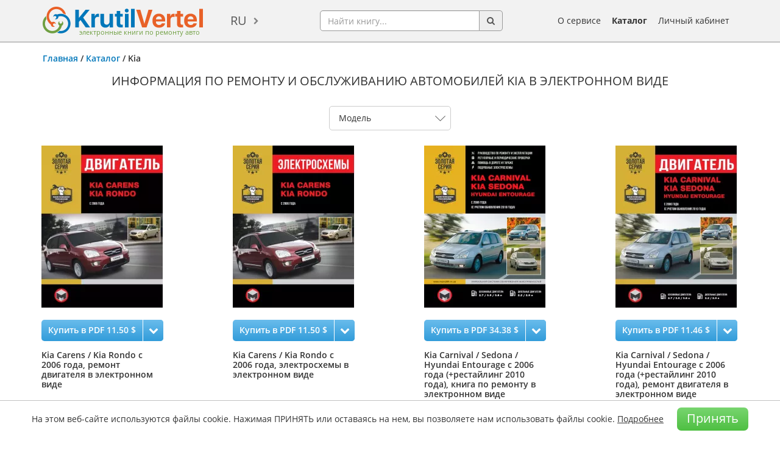

--- FILE ---
content_type: text/html; charset=utf-8
request_url: https://krutilvertel.com/catalogue/kia/?page=6
body_size: 19340
content:
<!DOCTYPE html>
<html dir="ltr" lang="ru">
<head>
<meta charset="UTF-8" />
<meta name="viewport" content="width=device-width, initial-scale=1" />
<title>Руководство по ремонту Kia, купить скачать и читать в электронном виде - 6 страница</title>
<base href="https://krutilvertel.com/" />
<meta name="description" content="Книги по ремонту и обслуживанию автомобилей Kia в электронном виде на русском и английском языке, онлайн информация - 6 страница" />
<meta name="keywords" content="купить книгу по ремонту Kia, скачать книгу по ремонту Kia, читать книгу по ремонту Kia" />
	<script>
		if (window.location.hash == '#login') document.write('<meta name="robots" content="noindex, follow">');
	</script>
<meta name="robots" content="noindex, nofollow"><meta name="referrer" content="no-referrer-when-downgrade">
<meta property="og:title" content="Руководство по ремонту Kia, купить скачать и читать в электронном виде - 6 страница" />
<meta property="og:type" content="website" />
<meta property="og:url" content="https://krutilvertel.com/catalogue/kia/" />
<meta property="og:image" content="https://krutilvertel.com/image/data/logo.png" />
<meta property="og:site_name" content="Электронные книги по ремонту автомобилей" />
<meta property="og:description" content="Книги по ремонту и обслуживанию автомобилей Kia в электронном виде на русском и английском языке, онлайн информация" />
<link href="https://krutilvertel.com/image/data/icon.png" rel="icon" />
	<link rel="alternate" href="https://krutilvertel.com/catalogue/kia/" hreflang="ru" />
	<link rel="alternate" href="https://krutilvertel.com/ua/catalogue/kia/" hreflang="uk-UA" />
	<link rel="alternate" href="https://krutilvertel.com/en/catalogue/kia/" hreflang="en" />
<link href="https://krutilvertel.com/catalogue/kia/?page=5" rel="prev" />
<link href="https://krutilvertel.com/catalogue/kia/?page=7" rel="next" />
<link href="https://krutilvertel.com/catalogue/kia/" rel="canonical" />

<link rel="preload" as="font" href="catalog/view/theme/default/fonts/OpenSans-Bold.woff2" type="font/woff" crossorigin>
<link rel="preload" as="font" href="catalog/view/theme/default/fonts/OpenSans-Semibold.woff2" type="font/woff" crossorigin>
<link rel="preload" as="font" href="catalog/view/theme/default/fonts/OpenSans-Regular.woff2" type="font/woff" crossorigin>
<link rel="preload" as="font" href="catalog/view/theme/default/fonts/OpenSans-Italic.woff2" type="font/woff" crossorigin>

<!--<link rel="stylesheet" href="catalog/view/theme/default/stylesheet/bootstrap.min.css">
<link rel="stylesheet" href="catalog/view/theme/default/stylesheet/font-awesome.min.css?ver=2">
<link rel="stylesheet" href="catalog/view/javascript/phone_valid/css/intlTelInput.css?ver=2">
<link rel="stylesheet" href="catalog/view/theme/default/stylesheet/stylesheet.css?ver=288">
<link rel="stylesheet" href="catalog/view/theme/default/stylesheet/slick.css?ver=2">-->
<link rel="stylesheet" href="catalog/view/theme/default/stylesheet/style-min.css?ver=98">

<!--<script src="catalog/view/javascript/jquery/jquery-1.12.0.min.js"></script>
<script src="catalog/view/javascript/jquery/jquery.total-storage.min.js"></script>
<script src="catalog/view/javascript/bootstrap.min.js"></script>
<script src="catalog/view/javascript/jquery/jquery.menu.js?ver=2"></script>
<script src="catalog/view/javascript/jquery/ui/jquery-ui-autocomplete.min.js?ver=1"></script>
<script src="catalog/view/javascript/common.js?ver=140"></script>
<script src="catalog/view/javascript/phone_valid/js/intlTelInput.js?ver=2"></script>
<script src="catalog/view/javascript/parallax_min.js"></script>-->
<script type="text/javascript" src="catalog/view/javascript/common-min.js?ver=70"></script>
<script src="catalog/view/javascript/ads-prebid.js"></script>
	<script type="text/javascript" src="catalog/view/javascript/jquery/jquery.total-storage.min.js" ></script>

<!-- Yandex.RTB -->
<script>window.yaContextCb=window.yaContextCb||[]</script>

	<script id="xcntmyAsync"
			type="text/javascript"> (function(d){
			var xscr = d.createElement( 'script' ); xscr.async = 1; xscr.src = '//x.cnt.my/async/track/?r=' + Math.random(); var x
				= d.getElementById( 'xcntmyAsync' ); x.parentNode.insertBefore( xscr, x );
		})(document);
	</script>
<style media=print>
body {display: none}
</style>
</head>
<body class="" oncopy="return false;">

<!-- Yandex.Metrika counter -->
<script type="text/javascript" >
	(function(m,e,t,r,i,k,a){m[i]=m[i]||function(){(m[i].a=m[i].a||[]).push(arguments)};
			m[i].l=1*new Date();k=e.createElement(t),a=e.getElementsByTagName(t)[0],k.async=1,k.src=r,a.parentNode.insertBefore(k,a)})
	(window, document, "script", "https://mc.yandex.ru/metrika/tag.js", "ym");

	ym(39266820, "init", {
		clickmap:true,
		trackLinks:true,
		accurateTrackBounce:true,
		webvisor:true,
		ecommerce:"dataLayer"
	});
</script>
<noscript><div><img src="https://mc.yandex.ru/watch/39266820" style="position:absolute; left:-9999px;" alt="" /></div></noscript>
<!-- /Yandex.Metrika counter -->

<div id="wrapper" class="">

<div id="black-friday" class="black-friday">
	<div class="container">
		<div class="row">
			<div class="col-sm-12">
															Наши книги <a href="/" target="_blank">можно приобрести</a> по карточкам єПідтримка!												</div>
		</div>
	</div>
</div>

<div id="header">
	<div class="container">
		<div id="mobileSearchButton" class="hidden-lg hidden-md hidden-sm">
			<div class="search-button pull-left"><a href="javascript:void(0);"><img src="catalog/view/theme/default/image/search.png" alt="search-button"></a></div>
		</div>
	  	  <div id="logo">
	  	  <a href="https://krutilvertel.com/">
		<img src="https://krutilvertel.com/image/data/logo.png" title="Электронные книги по ремонту автомобилей" alt="книги по ремонту автомобилей, книги в pdf, книги по ремонту авто в электронном виде" />
		<span>электронные книги по ремонту авто</span>
	  </a>
	  	  </div>
	  	  <form action="https://krutilvertel.com/index.php?route=module/language" method="post" enctype="multipart/form-data">
  <div id="language">
	<a href="javascript:">ru</a>
    <ul class="language-list">
	      <li><a href="https://krutilvertel.com/catalogue/kia/" class="language-select">ru</a></li>
          <li><a href="https://krutilvertel.com/ua/catalogue/kia/" class="language-select">ua</a></li>
          <li><a href="https://krutilvertel.com/en/catalogue/kia/" class="language-select">en</a></li>
    	</ul>
  </div>
</form>
	  <div id="search">
		<div class="input-group">
			<input name="search" type="text" autocomplete="off" placeholder="Найти книгу..." value="" class="form-control">
			<span class="input-group-addon button-search"><i class="fa fa-search" aria-hidden="true"></i></span>
		</div>
		<div id="search-autocomplete" style="display: none;"></div>
	  </div>
	  <div id="m_button">
		  <button class="toggle_mnu">
				<span class="sandwich">
					<span class="sw-topper"></span>
					<span class="sw-bottom"></span>
					<span class="sw-footer"></span>
				</span>
			</button>
	  </div>
		<div id="mobileBurgerButton" class="hidden-lg hidden-md hidden-sm">
			<a data-toggle="modal" data-target="#mobi"><img id="mob-menu-button" src="catalog/view/theme/default/image/burger-button.png" alt="burger-button"></a>
		</div>
	  <div id="m_menu">
		<ul class="mb-menu">
			<li><a href="https://krutilvertel.com/"><i class="fa fa-home" aria-hidden="true"></i> Главная</a></li>
			<li>
								<a class="login-link" href="javascript:"><i class="fa fa-sign-in" aria-hidden="true"></i> Личный кабинет</a>
							</li>
			<li><a href="https://krutilvertel.com/catalogue/"><i class="fa fa-list-alt" aria-hidden="true"></i> Каталог</a></li>
			<li><a href="https://krutilvertel.com/publishers/"><i class="fa fa-book" aria-hidden="true"></i> Издательства</a></li>
			<li><a href="https://krutilvertel.com/about-service"><i class="fa fa-info-circle" aria-hidden="true"></i> О сервисе</a></li>
					</ul>
	  </div>
	  <ul id="hlinks">
		<li><a href="https://krutilvertel.com/about-service">О сервисе</a></li>
		<li><a class="font-weight-bold" href="https://krutilvertel.com/catalogue/">Каталог</a></li>
					<li id="account_link">
				<a href="javascript:">Личный кабинет</a>
				<input type="hidden" id="logged" value="0" />
			</li>
			  </ul>
	</div>
</div>
<div id="notification"></div>
<div id="content">


<div class="container category-class">
    <div class="breadcrumb" xmlns:v="http://rdf.data-vacabulary.org/#">
                                                    <span>
                    <a href="https://krutilvertel.com/">Главная</a>
                </span>
                                                 /                 <span>
                    <a href="https://krutilvertel.com/catalogue/">Каталог</a>
                </span>
                                                 / <span typeof="v:Breadcrumb">Kia</span>
                        </div>
  
  <h1>Информация по ремонту и обслуживанию автомобилей Kia в электронном виде</h1>
  
    
    
    
    <div class="product-filter">
	<div class="model">
		<select onchange="location = this.value;" autocomplete="off">
											<option value="https://krutilvertel.com/catalogue/kia/" selected="selected">Модель</option>
				             <span>0</span>
											<option value="https://krutilvertel.com/catalogue/kia/model-kia-bongo">Kia Bongo</option>
				             <span>1</span>
											<option value="https://krutilvertel.com/catalogue/kia/model-kia-borrego">Kia Borrego</option>
				             <span>2</span>
											<option value="https://krutilvertel.com/catalogue/kia/model-kia-carens">Kia Carens</option>
				             <span>3</span>
											<option value="https://krutilvertel.com/catalogue/kia/model-kia-carnival">Kia Carnival</option>
				             <span>4</span>
											<option value="https://krutilvertel.com/catalogue/kia/model-kia-ceed">Kia Ceed</option>
				             <span>5</span>
											<option value="https://krutilvertel.com/catalogue/kia/model-kia-cerato">Kia Cerato</option>
				             <span>6</span>
											<option value="https://krutilvertel.com/catalogue/kia/model-kia-forte">Kia Forte</option>
				             <span>7</span>
											<option value="https://krutilvertel.com/catalogue/kia/model-kia-frontier">Kia Frontier</option>
				             <span>8</span>
											<option value="https://krutilvertel.com/catalogue/kia/model-kia-k2">Kia K2</option>
				             <span>9</span>
											<option value="https://krutilvertel.com/catalogue/kia/model-kia-k2500">Kia K2500</option>
				             <span>10</span>
											<option value="https://krutilvertel.com/catalogue/kia/model-kia-k2700">Kia K2700</option>
				             <span>11</span>
											<option value="https://krutilvertel.com/catalogue/kia/model-kia-k3">Kia K3</option>
				             <span>12</span>
											<option value="https://krutilvertel.com/catalogue/kia/model-kia-k3000">Kia K3000</option>
				             <span>13</span>
											<option value="https://krutilvertel.com/catalogue/kia/model-kia-k5">Kia K5</option>
				             <span>14</span>
											<option value="https://krutilvertel.com/catalogue/kia/model-kia-magentis">Kia Magentis</option>
				             <span>15</span>
											<option value="https://krutilvertel.com/catalogue/kia/model-kia-mentor">Kia Mentor</option>
				             <span>16</span>
											<option value="https://krutilvertel.com/catalogue/kia/model-kia-mohave">Kia Mohave</option>
				             <span>17</span>
											<option value="https://krutilvertel.com/catalogue/kia/model-kia-morning">Kia Morning</option>
				             <span>18</span>
											<option value="https://krutilvertel.com/catalogue/kia/model-kia-niro">Kia Niro</option>
				             <span>19</span>
											<option value="https://krutilvertel.com/catalogue/kia/model-kia-optima">Kia Optima</option>
				             <span>20</span>
											<option value="https://krutilvertel.com/catalogue/kia/model-kia-picanto">Kia Picanto</option>
				             <span>21</span>
											<option value="https://krutilvertel.com/catalogue/kia/model-kia-pride">Kia Pride</option>
				             <span>22</span>
											<option value="https://krutilvertel.com/catalogue/kia/model-kia-pro-ceed">Kia Pro Сeed</option>
				             <span>23</span>
											<option value="https://krutilvertel.com/catalogue/kia/model-kia-rio">Kia Rio</option>
				             <span>24</span>
											<option value="https://krutilvertel.com/catalogue/kia/model-kia-rondo">Kia Rondo</option>
				             <span>25</span>
											<option value="https://krutilvertel.com/catalogue/kia/model-kia-sedona">Kia Sedona</option>
				             <span>26</span>
											<option value="https://krutilvertel.com/catalogue/kia/model-kia-seltos">Kia Seltos</option>
				             <span>27</span>
											<option value="https://krutilvertel.com/catalogue/kia/model-kia-sephia">Kia Sephia</option>
				             <span>28</span>
											<option value="https://krutilvertel.com/catalogue/kia/model-kia-shuma">Kia Shuma</option>
				             <span>29</span>
											<option value="https://krutilvertel.com/catalogue/kia/model-kia-sorento">Kia Sorento</option>
				             <span>30</span>
											<option value="https://krutilvertel.com/catalogue/kia/model-kia-soul">Kia Soul</option>
				             <span>31</span>
											<option value="https://krutilvertel.com/catalogue/kia/model-kia-spectra">Kia Spectra</option>
				             <span>32</span>
											<option value="https://krutilvertel.com/catalogue/kia/model-kia-sportage">Kia Sportage</option>
				             <span>33</span>
											<option value="https://krutilvertel.com/catalogue/kia/model-kia-venga">Kia Venga</option>
				             <span>34</span>
					</select>
	</div>
  </div>
    
    
  <div class="product-grid">
              <div class="item">
          <div class="image">
	 	    <a href="https://krutilvertel.com/catalogue/kia/dvigatel-kia-carens-rondo"><img src="https://krutilvertel.com/image/cache/data/cover/dvigatel/dvigatel-kia-carens-rondo-200x266.webp" title="Kia Carens / Kia Rondo с 2006 года, ремонт двигателя в электронном виде" alt="Kia Carens / Kia Rondo с 2006 года, ремонт двигателя в электронном виде" /></a>
	 	              </div>
                    <div>
             <div class="price ">
	 	        	 	  	        <a class="yandex-metrika-buy-category" data-onclick="feedbackByClick(2182, '11.50 $', 0, 'Нажатие в каталоге')" href="javascript:" data-book_name="Kia Carens / Kia Rondo с 2006 года, ремонт двигателя в электронном виде" data-book_price="11.50 $" data-link96="" data-deny="0" data-id="2182">Купить в PDF 11.50 $</a>
	 	        	 	        <span></span>
	 	        <ul class="drop-menu">
	 		        <li><a href="https://krutilvertel.com/catalogue/kia/dvigatel-kia-carens-rondo">Перейти к книге</a></li>
	 		        <li><a href="https://krutilvertel.com/catalogue/kia/dvigatel-kia-carens-rondo?rew=1">Оставить отзыв</a></li>
	 		        <li><a href="javascript:" data-toggle="modal" data-target="#howToPay">Как оплатить</a></li>
	 		        <li><a rel="nofollow" class="fb-share" href="https://krutilvertel.com/catalogue/kia/dvigatel-kia-carens-rondo" target="_blank">Поделиться в Facebook</a></li>
	 	        </ul>
             </div>
          </div>
                    <div class="name"><a href="https://krutilvertel.com/catalogue/kia/dvigatel-kia-carens-rondo"><span>Kia Carens / Kia Rondo с 2006 года, ремонт двигателя в электронном виде</span></a></div>
        </div>
            <div class="item">
          <div class="image">
	 	    <a href="https://krutilvertel.com/catalogue/kia/elektroshemy-kia-carens-rondo"><img src="https://krutilvertel.com/image/cache/data/cover/monolit/elektroshemy-kia-carens-rondo-200x266.webp" title="Kia Carens / Kia Rondo с 2006 года, электросхемы в электронном виде" alt="Kia Carens / Kia Rondo с 2006 года, электросхемы в электронном виде" /></a>
	 	              </div>
                    <div>
             <div class="price ">
	 	        	 	  	        <a class="yandex-metrika-buy-category" data-onclick="feedbackByClick(1791, '11.50 $', 0, 'Нажатие в каталоге')" href="javascript:" data-book_name="Kia Carens / Kia Rondo с 2006 года, электросхемы в электронном виде" data-book_price="11.50 $" data-link96="" data-deny="0" data-id="1791">Купить в PDF 11.50 $</a>
	 	        	 	        <span></span>
	 	        <ul class="drop-menu">
	 		        <li><a href="https://krutilvertel.com/catalogue/kia/elektroshemy-kia-carens-rondo">Перейти к книге</a></li>
	 		        <li><a href="https://krutilvertel.com/catalogue/kia/elektroshemy-kia-carens-rondo?rew=1">Оставить отзыв</a></li>
	 		        <li><a href="javascript:" data-toggle="modal" data-target="#howToPay">Как оплатить</a></li>
	 		        <li><a rel="nofollow" class="fb-share" href="https://krutilvertel.com/catalogue/kia/elektroshemy-kia-carens-rondo" target="_blank">Поделиться в Facebook</a></li>
	 	        </ul>
             </div>
          </div>
                    <div class="name"><a href="https://krutilvertel.com/catalogue/kia/elektroshemy-kia-carens-rondo"><span>Kia Carens / Kia Rondo с 2006 года, электросхемы в электронном виде</span></a></div>
        </div>
            <div class="item">
          <div class="image">
	 	    <a href="https://krutilvertel.com/catalogue/hyundai/ebook-kia-carnival-sedona-hyundai-entourage"><img src="https://krutilvertel.com/image/cache/data/cover/monolit/kia-carnival-200x266.webp" title="Kia Carnival / Sedona / Hyundai Entourage с 2006 года (+рестайлинг 2010 года), книга по ремонту в электронном виде" alt="Kia Carnival / Sedona / Hyundai Entourage с 2006 года (+рестайлинг 2010 года), книга по ремонту в электронном виде" /></a>
	 	              </div>
                    <div>
             <div class="price ">
	 	        	 	  	        <a class="yandex-metrika-buy-category" data-onclick="feedbackByClick(327, '34.38 $', 0, 'Нажатие в каталоге')" href="javascript:" data-book_name="Kia Carnival / Sedona / Hyundai Entourage с 2006 года (+рестайлинг 2010 года), книга по ремонту в электронном виде" data-book_price="34.38 $" data-link96="" data-deny="0" data-id="327">Купить в PDF 34.38 $</a>
	 	        	 	        <span></span>
	 	        <ul class="drop-menu">
	 		        <li><a href="https://krutilvertel.com/catalogue/hyundai/ebook-kia-carnival-sedona-hyundai-entourage">Перейти к книге</a></li>
	 		        <li><a href="https://krutilvertel.com/catalogue/hyundai/ebook-kia-carnival-sedona-hyundai-entourage?rew=1">Оставить отзыв</a></li>
	 		        <li><a href="javascript:" data-toggle="modal" data-target="#howToPay">Как оплатить</a></li>
	 		        <li><a rel="nofollow" class="fb-share" href="https://krutilvertel.com/catalogue/hyundai/ebook-kia-carnival-sedona-hyundai-entourage" target="_blank">Поделиться в Facebook</a></li>
	 	        </ul>
             </div>
          </div>
                    <div class="name"><a href="https://krutilvertel.com/catalogue/hyundai/ebook-kia-carnival-sedona-hyundai-entourage"><span>Kia Carnival / Sedona / Hyundai Entourage с 2006 года (+рестайлинг 2010 года), книга по ремонту в электронном виде</span></a></div>
        </div>
            <div class="item">
          <div class="image">
	 	    <a href="https://krutilvertel.com/catalogue/kia/dvigatel-kia-carnival-sedona-hyundai-entourage"><img src="https://krutilvertel.com/image/cache/data/cover/dvigatel/dvigatel-kia-carnival-sedona-hyundai-entourage-200x266.webp" title="Kia Carnival / Sedona / Hyundai Entourage с 2006 года (+рестайлинг 2010 года), ремонт двигателя в электронном виде" alt="Kia Carnival / Sedona / Hyundai Entourage с 2006 года (+рестайлинг 2010 года), ремонт двигателя в электронном виде" /></a>
	 	              </div>
                    <div>
             <div class="price ">
	 	        	 	  	        <a class="yandex-metrika-buy-category" data-onclick="feedbackByClick(2180, '11.46 $', 0, 'Нажатие в каталоге')" href="javascript:" data-book_name="Kia Carnival / Sedona / Hyundai Entourage с 2006 года (+рестайлинг 2010 года), ремонт двигателя в электронном виде" data-book_price="11.46 $" data-link96="" data-deny="0" data-id="2180">Купить в PDF 11.46 $</a>
	 	        	 	        <span></span>
	 	        <ul class="drop-menu">
	 		        <li><a href="https://krutilvertel.com/catalogue/kia/dvigatel-kia-carnival-sedona-hyundai-entourage">Перейти к книге</a></li>
	 		        <li><a href="https://krutilvertel.com/catalogue/kia/dvigatel-kia-carnival-sedona-hyundai-entourage?rew=1">Оставить отзыв</a></li>
	 		        <li><a href="javascript:" data-toggle="modal" data-target="#howToPay">Как оплатить</a></li>
	 		        <li><a rel="nofollow" class="fb-share" href="https://krutilvertel.com/catalogue/kia/dvigatel-kia-carnival-sedona-hyundai-entourage" target="_blank">Поделиться в Facebook</a></li>
	 	        </ul>
             </div>
          </div>
                    <div class="name"><a href="https://krutilvertel.com/catalogue/kia/dvigatel-kia-carnival-sedona-hyundai-entourage"><span>Kia Carnival / Sedona / Hyundai Entourage с 2006 года (+рестайлинг 2010 года), ремонт двигателя в электронном виде</span></a></div>
        </div>
            <div class="item">
          <div class="image">
	 	    <a href="https://krutilvertel.com/catalogue/hyundai/elektroshemy-kia-carnival-sedona-hyundai-entourage"><img src="https://krutilvertel.com/image/cache/data/cover/monolit/elektroshemy-kia-carnival-sedona-hyundai-entourage-200x266.webp" title="Kia Carnival / Sedona / Hyundai Entourage с 2006 года (+рестайлинг 2010 года), электросхемы в электронном виде" alt="Kia Carnival / Sedona / Hyundai Entourage с 2006 года (+рестайлинг 2010 года), электросхемы в электронном виде" /></a>
	 	              </div>
                    <div>
             <div class="price ">
	 	        	 	  	        <a class="yandex-metrika-buy-category" data-onclick="feedbackByClick(1753, '11.46 $', 0, 'Нажатие в каталоге')" href="javascript:" data-book_name="Kia Carnival / Sedona / Hyundai Entourage с 2006 года (+рестайлинг 2010 года), электросхемы в электронном виде" data-book_price="11.46 $" data-link96="" data-deny="0" data-id="1753">Купить в PDF 11.46 $</a>
	 	        	 	        <span></span>
	 	        <ul class="drop-menu">
	 		        <li><a href="https://krutilvertel.com/catalogue/hyundai/elektroshemy-kia-carnival-sedona-hyundai-entourage">Перейти к книге</a></li>
	 		        <li><a href="https://krutilvertel.com/catalogue/hyundai/elektroshemy-kia-carnival-sedona-hyundai-entourage?rew=1">Оставить отзыв</a></li>
	 		        <li><a href="javascript:" data-toggle="modal" data-target="#howToPay">Как оплатить</a></li>
	 		        <li><a rel="nofollow" class="fb-share" href="https://krutilvertel.com/catalogue/hyundai/elektroshemy-kia-carnival-sedona-hyundai-entourage" target="_blank">Поделиться в Facebook</a></li>
	 	        </ul>
             </div>
          </div>
                    <div class="name"><a href="https://krutilvertel.com/catalogue/hyundai/elektroshemy-kia-carnival-sedona-hyundai-entourage"><span>Kia Carnival / Sedona / Hyundai Entourage с 2006 года (+рестайлинг 2010 года), электросхемы в электронном виде</span></a></div>
        </div>
            <div class="item">
          <div class="image">
	 	    <a href="https://krutilvertel.com/catalogue/kia/ebook-kia-ceed-hyundai-i30"><img src="https://krutilvertel.com/image/cache/data/cover/mars/kia-ceed-hyundai-i30-200x266.webp" title="Kia Ceed / Hyundai i30 с 2005 года, книга по ремонту в электронном виде" alt="Kia Ceed / Hyundai i30 с 2005 года, книга по ремонту в электронном виде" /></a>
	 	              </div>
                    <div>
             <div class="price ">
	 	        	 	  	        <a class="yandex-metrika-buy-category" data-onclick="feedbackByClick(541, '18.95 $', 0, 'Нажатие в каталоге')" href="javascript:" data-book_name="Kia Ceed / Hyundai i30 с 2005 года, книга по ремонту в электронном виде" data-book_price="18.95 $" data-link96="" data-deny="0" data-id="541">Купить в PDF 18.95 $</a>
	 	        	 	        <span></span>
	 	        <ul class="drop-menu">
	 		        <li><a href="https://krutilvertel.com/catalogue/kia/ebook-kia-ceed-hyundai-i30">Перейти к книге</a></li>
	 		        <li><a href="https://krutilvertel.com/catalogue/kia/ebook-kia-ceed-hyundai-i30?rew=1">Оставить отзыв</a></li>
	 		        <li><a href="javascript:" data-toggle="modal" data-target="#howToPay">Как оплатить</a></li>
	 		        <li><a rel="nofollow" class="fb-share" href="https://krutilvertel.com/catalogue/kia/ebook-kia-ceed-hyundai-i30" target="_blank">Поделиться в Facebook</a></li>
	 	        </ul>
             </div>
          </div>
                    <div class="name"><a href="https://krutilvertel.com/catalogue/kia/ebook-kia-ceed-hyundai-i30"><span>Kia Ceed / Hyundai i30 с 2005 года, книга по ремонту в электронном виде</span></a></div>
        </div>
            <div class="item">
          <div class="image">
	 	    <a href="https://krutilvertel.com/catalogue/kia/elektroshemy-kia-ceed-hyundai-i30"><img src="https://krutilvertel.com/image/cache/data/cover/mars/elektroshemy-kia-ceed-hyundai-i30-200x266.webp" title="Kia Ceed / Hyundai i30 с 2005 года, электросхемы в электронном виде" alt="Kia Ceed / Hyundai i30 с 2005 года, электросхемы в электронном виде" /></a>
	 	              </div>
                    <div>
             <div class="price ">
	 	        	 	  	        <a class="yandex-metrika-buy-category" data-onclick="feedbackByClick(1792, '6.32 $', 0, 'Нажатие в каталоге')" href="javascript:" data-book_name="Kia Ceed / Hyundai i30 с 2005 года, электросхемы в электронном виде" data-book_price="6.32 $" data-link96="" data-deny="0" data-id="1792">Купить в PDF 6.32 $</a>
	 	        	 	        <span></span>
	 	        <ul class="drop-menu">
	 		        <li><a href="https://krutilvertel.com/catalogue/kia/elektroshemy-kia-ceed-hyundai-i30">Перейти к книге</a></li>
	 		        <li><a href="https://krutilvertel.com/catalogue/kia/elektroshemy-kia-ceed-hyundai-i30?rew=1">Оставить отзыв</a></li>
	 		        <li><a href="javascript:" data-toggle="modal" data-target="#howToPay">Как оплатить</a></li>
	 		        <li><a rel="nofollow" class="fb-share" href="https://krutilvertel.com/catalogue/kia/elektroshemy-kia-ceed-hyundai-i30" target="_blank">Поделиться в Facebook</a></li>
	 	        </ul>
             </div>
          </div>
                    <div class="name"><a href="https://krutilvertel.com/catalogue/kia/elektroshemy-kia-ceed-hyundai-i30"><span>Kia Ceed / Hyundai i30 с 2005 года, электросхемы в электронном виде</span></a></div>
        </div>
            <div class="item">
          <div class="image">
	 	    <a href="https://krutilvertel.com/catalogue/hyundai/ebook-kia-k2500-hyundai-porter"><img src="https://krutilvertel.com/image/cache/data/cover/monolit/kia-k2700-200x266.webp" title="Kia K2500 / Kia K2700 / Kia K3000 / Hyundai Porter II / Kia K3000S (Bongo III) с 2005 года, книга по ремонту в электронном виде" alt="Kia K2500 / Kia K2700 / Kia K3000 / Hyundai Porter II / Kia K3000S (Bongo III) с 2005 года, книга по ремонту в электронном виде" /></a>
	 	              </div>
                    <div>
             <div class="price ">
	 	        	 	  	        <a class="yandex-metrika-buy-category" data-onclick="feedbackByClick(328, '29.89 $', 0, 'Нажатие в каталоге')" href="javascript:" data-book_name="Kia K2500 / Kia K2700 / Kia K3000 / Hyundai Porter II / Kia K3000S (Bongo III) с 2005 года, книга по ремонту в электронном виде" data-book_price="29.89 $" data-link96="" data-deny="0" data-id="328">Купить в PDF 29.89 $</a>
	 	        	 	        <span></span>
	 	        <ul class="drop-menu">
	 		        <li><a href="https://krutilvertel.com/catalogue/hyundai/ebook-kia-k2500-hyundai-porter">Перейти к книге</a></li>
	 		        <li><a href="https://krutilvertel.com/catalogue/hyundai/ebook-kia-k2500-hyundai-porter?rew=1">Оставить отзыв</a></li>
	 		        <li><a href="javascript:" data-toggle="modal" data-target="#howToPay">Как оплатить</a></li>
	 		        <li><a rel="nofollow" class="fb-share" href="https://krutilvertel.com/catalogue/hyundai/ebook-kia-k2500-hyundai-porter" target="_blank">Поделиться в Facebook</a></li>
	 	        </ul>
             </div>
          </div>
                    <div class="name"><a href="https://krutilvertel.com/catalogue/hyundai/ebook-kia-k2500-hyundai-porter"><span>Kia K2500 / Kia K2700 / Kia K3000 / Hyundai Porter II / Kia K3000S (Bongo III) с 2005 года, книга по ремонту в электронном виде</span></a></div>
        </div>
            <div class="item">
          <div class="image">
	 	    <a href="https://krutilvertel.com/catalogue/kia/dvigatel-kia-k2500-hyundai-porter"><img src="https://krutilvertel.com/image/cache/data/cover/dvigatel/dvigatel-kia-k2500-hyundai-porter-200x266.webp" title="Kia K2500 / Kia K2700 / Kia K3000 / Hyundai Porter II / Kia K3000S (Bongo III) с 2005 года, ремонт двигателя в электронном виде" alt="Kia K2500 / Kia K2700 / Kia K3000 / Hyundai Porter II / Kia K3000S (Bongo III) с 2005 года, ремонт двигателя в электронном виде" /></a>
	 	              </div>
                    <div>
             <div class="price ">
	 	        	 	  	        <a class="yandex-metrika-buy-category" data-onclick="feedbackByClick(2168, '9.96 $', 0, 'Нажатие в каталоге')" href="javascript:" data-book_name="Kia K2500 / Kia K2700 / Kia K3000 / Hyundai Porter II / Kia K3000S (Bongo III) с 2005 года, ремонт двигателя в электронном виде" data-book_price="9.96 $" data-link96="" data-deny="0" data-id="2168">Купить в PDF 9.96 $</a>
	 	        	 	        <span></span>
	 	        <ul class="drop-menu">
	 		        <li><a href="https://krutilvertel.com/catalogue/kia/dvigatel-kia-k2500-hyundai-porter">Перейти к книге</a></li>
	 		        <li><a href="https://krutilvertel.com/catalogue/kia/dvigatel-kia-k2500-hyundai-porter?rew=1">Оставить отзыв</a></li>
	 		        <li><a href="javascript:" data-toggle="modal" data-target="#howToPay">Как оплатить</a></li>
	 		        <li><a rel="nofollow" class="fb-share" href="https://krutilvertel.com/catalogue/kia/dvigatel-kia-k2500-hyundai-porter" target="_blank">Поделиться в Facebook</a></li>
	 	        </ul>
             </div>
          </div>
                    <div class="name"><a href="https://krutilvertel.com/catalogue/kia/dvigatel-kia-k2500-hyundai-porter"><span>Kia K2500 / Kia K2700 / Kia K3000 / Hyundai Porter II / Kia K3000S (Bongo III) с 2005 года, ремонт двигателя в электронном виде</span></a></div>
        </div>
            <div class="item">
          <div class="image">
	 	    <a href="https://krutilvertel.com/catalogue/hyundai/elektroshemy-kia-k2500-hyundai-porter"><img src="https://krutilvertel.com/image/cache/data/cover/monolit/elektroshemy-kia-k2500-hyundai-porter-200x266.webp" title="Kia K2500 / Kia K2700 / Kia K3000 / Hyundai Porter II / Kia K3000S (Bongo III) с 2005 года, электросхемы в электронном виде" alt="Kia K2500 / Kia K2700 / Kia K3000 / Hyundai Porter II / Kia K3000S (Bongo III) с 2005 года, электросхемы в электронном виде" /></a>
	 	              </div>
                    <div>
             <div class="price ">
	 	        	 	  	        <a class="yandex-metrika-buy-category" data-onclick="feedbackByClick(1736, '9.96 $', 0, 'Нажатие в каталоге')" href="javascript:" data-book_name="Kia K2500 / Kia K2700 / Kia K3000 / Hyundai Porter II / Kia K3000S (Bongo III) с 2005 года, электросхемы в электронном виде" data-book_price="9.96 $" data-link96="" data-deny="0" data-id="1736">Купить в PDF 9.96 $</a>
	 	        	 	        <span></span>
	 	        <ul class="drop-menu">
	 		        <li><a href="https://krutilvertel.com/catalogue/hyundai/elektroshemy-kia-k2500-hyundai-porter">Перейти к книге</a></li>
	 		        <li><a href="https://krutilvertel.com/catalogue/hyundai/elektroshemy-kia-k2500-hyundai-porter?rew=1">Оставить отзыв</a></li>
	 		        <li><a href="javascript:" data-toggle="modal" data-target="#howToPay">Как оплатить</a></li>
	 		        <li><a rel="nofollow" class="fb-share" href="https://krutilvertel.com/catalogue/hyundai/elektroshemy-kia-k2500-hyundai-porter" target="_blank">Поделиться в Facebook</a></li>
	 	        </ul>
             </div>
          </div>
                    <div class="name"><a href="https://krutilvertel.com/catalogue/hyundai/elektroshemy-kia-k2500-hyundai-porter"><span>Kia K2500 / Kia K2700 / Kia K3000 / Hyundai Porter II / Kia K3000S (Bongo III) с 2005 года, электросхемы в электронном виде</span></a></div>
        </div>
            <div class="item">
          <div class="image">
	 	    <a href="https://krutilvertel.com/catalogue/kia/service-manual-kia-optima-2005"><img src="https://krutilvertel.com/image/cache/data/cover/motorist/service-manual-kia-optima-2005-200x266.webp" title="Kia Optima с 2005 года, руководство по ремонту и эксплуатации в электронном виде (на английском языке)" alt="Kia Optima с 2005 года, руководство по ремонту и эксплуатации в электронном виде (на английском языке)" /></a>
	 	              </div>
                    <div>
             <div class="price ">
	 	        	 	  	        <a class="yandex-metrika-buy-category" data-onclick="feedbackByClick(1561, '10.30 $', 0, 'Нажатие в каталоге')" href="javascript:" data-book_name="Kia Optima с 2005 года, руководство по ремонту и эксплуатации в электронном виде (на английском языке)" data-book_price="10.30 $" data-link96="" data-deny="0" data-id="1561">Купить в PDF 10.30 $</a>
	 	        	 	        <span></span>
	 	        <ul class="drop-menu">
	 		        <li><a href="https://krutilvertel.com/catalogue/kia/service-manual-kia-optima-2005">Перейти к книге</a></li>
	 		        <li><a href="https://krutilvertel.com/catalogue/kia/service-manual-kia-optima-2005?rew=1">Оставить отзыв</a></li>
	 		        <li><a href="javascript:" data-toggle="modal" data-target="#howToPay">Как оплатить</a></li>
	 		        <li><a rel="nofollow" class="fb-share" href="https://krutilvertel.com/catalogue/kia/service-manual-kia-optima-2005" target="_blank">Поделиться в Facebook</a></li>
	 	        </ul>
             </div>
          </div>
                    <div class="name"><a href="https://krutilvertel.com/catalogue/kia/service-manual-kia-optima-2005"><span>Kia Optima с 2005 года, руководство по ремонту и эксплуатации в электронном виде (на английском языке)</span></a></div>
        </div>
            <div class="item">
          <div class="image">
	 	    <a href="https://krutilvertel.com/catalogue/kia/ebook-kia-rio-pride"><img src="https://krutilvertel.com/image/cache/data/cover/monolit/kia-rio-pride-200x266.webp" title="Kia Rio II / Kia Pride с 2005 года, книга по ремонту в электронном виде" alt="Kia Rio II / Kia Pride с 2005 года, книга по ремонту в электронном виде" /></a>
	 	              </div>
                    <div>
             <div class="price ">
	 	        	 	  	        <a class="yandex-metrika-buy-category" data-onclick="feedbackByClick(348, '23.52 $', 0, 'Нажатие в каталоге')" href="javascript:" data-book_name="Kia Rio II / Kia Pride с 2005 года, книга по ремонту в электронном виде" data-book_price="23.52 $" data-link96="" data-deny="0" data-id="348">Купить в PDF 23.52 $</a>
	 	        	 	        <span></span>
	 	        <ul class="drop-menu">
	 		        <li><a href="https://krutilvertel.com/catalogue/kia/ebook-kia-rio-pride">Перейти к книге</a></li>
	 		        <li><a href="https://krutilvertel.com/catalogue/kia/ebook-kia-rio-pride?rew=1">Оставить отзыв</a></li>
	 		        <li><a href="javascript:" data-toggle="modal" data-target="#howToPay">Как оплатить</a></li>
	 		        <li><a rel="nofollow" class="fb-share" href="https://krutilvertel.com/catalogue/kia/ebook-kia-rio-pride" target="_blank">Поделиться в Facebook</a></li>
	 	        </ul>
             </div>
          </div>
                    <div class="name"><a href="https://krutilvertel.com/catalogue/kia/ebook-kia-rio-pride"><span>Kia Rio II / Kia Pride с 2005 года, книга по ремонту в электронном виде</span></a></div>
        </div>
            <div class="item">
          <div class="image">
	 	    <a href="https://krutilvertel.com/catalogue/kia/dvigatel-kia-rio-pride"><img src="https://krutilvertel.com/image/cache/data/cover/dvigatel/dvigatel-kia-rio-pride-200x266.webp" title="Kia Rio II / Kia Pride с 2005 года, ремонт двигателя в электронном виде" alt="Kia Rio II / Kia Pride с 2005 года, ремонт двигателя в электронном виде" /></a>
	 	              </div>
                    <div>
             <div class="price ">
	 	        	 	  	        <a class="yandex-metrika-buy-category" data-onclick="feedbackByClick(2153, '7.84 $', 0, 'Нажатие в каталоге')" href="javascript:" data-book_name="Kia Rio II / Kia Pride с 2005 года, ремонт двигателя в электронном виде" data-book_price="7.84 $" data-link96="" data-deny="0" data-id="2153">Купить в PDF 7.84 $</a>
	 	        	 	        <span></span>
	 	        <ul class="drop-menu">
	 		        <li><a href="https://krutilvertel.com/catalogue/kia/dvigatel-kia-rio-pride">Перейти к книге</a></li>
	 		        <li><a href="https://krutilvertel.com/catalogue/kia/dvigatel-kia-rio-pride?rew=1">Оставить отзыв</a></li>
	 		        <li><a href="javascript:" data-toggle="modal" data-target="#howToPay">Как оплатить</a></li>
	 		        <li><a rel="nofollow" class="fb-share" href="https://krutilvertel.com/catalogue/kia/dvigatel-kia-rio-pride" target="_blank">Поделиться в Facebook</a></li>
	 	        </ul>
             </div>
          </div>
                    <div class="name"><a href="https://krutilvertel.com/catalogue/kia/dvigatel-kia-rio-pride"><span>Kia Rio II / Kia Pride с 2005 года, ремонт двигателя в электронном виде</span></a></div>
        </div>
            <div class="item">
          <div class="image">
	 	    <a href="https://krutilvertel.com/catalogue/kia/elektroshemy-kia-rio-pride"><img src="https://krutilvertel.com/image/cache/data/cover/monolit/elektroshemy-kia-rio-pride-200x266.webp" title="Kia Rio II / Kia Pride с 2005 года, электросхемы в электронном виде" alt="Kia Rio II / Kia Pride с 2005 года, электросхемы в электронном виде" /></a>
	 	              </div>
                    <div>
             <div class="price ">
	 	        	 	  	        <a class="yandex-metrika-buy-category" data-onclick="feedbackByClick(1808, '7.84 $', 0, 'Нажатие в каталоге')" href="javascript:" data-book_name="Kia Rio II / Kia Pride с 2005 года, электросхемы в электронном виде" data-book_price="7.84 $" data-link96="" data-deny="0" data-id="1808">Купить в PDF 7.84 $</a>
	 	        	 	        <span></span>
	 	        <ul class="drop-menu">
	 		        <li><a href="https://krutilvertel.com/catalogue/kia/elektroshemy-kia-rio-pride">Перейти к книге</a></li>
	 		        <li><a href="https://krutilvertel.com/catalogue/kia/elektroshemy-kia-rio-pride?rew=1">Оставить отзыв</a></li>
	 		        <li><a href="javascript:" data-toggle="modal" data-target="#howToPay">Как оплатить</a></li>
	 		        <li><a rel="nofollow" class="fb-share" href="https://krutilvertel.com/catalogue/kia/elektroshemy-kia-rio-pride" target="_blank">Поделиться в Facebook</a></li>
	 	        </ul>
             </div>
          </div>
                    <div class="name"><a href="https://krutilvertel.com/catalogue/kia/elektroshemy-kia-rio-pride"><span>Kia Rio II / Kia Pride с 2005 года, электросхемы в электронном виде</span></a></div>
        </div>
            <div class="item">
          <div class="image">
	 	    <a href="https://krutilvertel.com/catalogue/hyundai/service-manual-hyundai-h-100-2004"><img src="https://krutilvertel.com/image/cache/data/cover/motorist/service-manual-hyundai-h-100-2004-200x266.webp" title="Hyundai H-100 / Kia Frontier / Hyundai Porter 2 с 2004 по 2017 год, руководство по ремонту и эксплуатации в электронном виде (на испанском языке)" alt="Hyundai H-100 / Kia Frontier / Hyundai Porter 2 с 2004 по 2017 год, руководство по ремонту и эксплуатации в электронном виде (на испанском языке)" /></a>
	 	              </div>
                    <div>
             <div class="price ">
	 	        	 	  	        <a class="yandex-metrika-buy-category" data-onclick="feedbackByClick(3757, '8.00 $', 0, 'Нажатие в каталоге')" href="javascript:" data-book_name="Hyundai H-100 / Kia Frontier / Hyundai Porter 2 с 2004 по 2017 год, руководство по ремонту и эксплуатации в электронном виде (на испанском языке)" data-book_price="8.00 $" data-link96="" data-deny="0" data-id="3757">Купить в PDF 8.00 $</a>
	 	        	 	        <span></span>
	 	        <ul class="drop-menu">
	 		        <li><a href="https://krutilvertel.com/catalogue/hyundai/service-manual-hyundai-h-100-2004">Перейти к книге</a></li>
	 		        <li><a href="https://krutilvertel.com/catalogue/hyundai/service-manual-hyundai-h-100-2004?rew=1">Оставить отзыв</a></li>
	 		        <li><a href="javascript:" data-toggle="modal" data-target="#howToPay">Как оплатить</a></li>
	 		        <li><a rel="nofollow" class="fb-share" href="https://krutilvertel.com/catalogue/hyundai/service-manual-hyundai-h-100-2004" target="_blank">Поделиться в Facebook</a></li>
	 	        </ul>
             </div>
          </div>
                    <div class="name"><a href="https://krutilvertel.com/catalogue/hyundai/service-manual-hyundai-h-100-2004"><span>Hyundai H-100 / Kia Frontier / Hyundai Porter 2 с 2004 по 2017 год, руководство по ремонту и эксплуатации в электронном виде (на испанском языке)</span></a></div>
        </div>
            <div class="item">
          <div class="image">
	 	    <a href="https://krutilvertel.com/catalogue/kia/ebook-kia-cerato"><img src="https://krutilvertel.com/image/cache/data/cover/monolit/kia-cerato-2004-200x266.webp" title="Kia Cerato с 2004 года, книга по ремонту в электронном виде" alt="Kia Cerato с 2004 года, книга по ремонту в электронном виде" /></a>
	 	              </div>
                    <div>
             <div class="price ">
	 	        	 	  	        <a class="yandex-metrika-buy-category" data-onclick="feedbackByClick(341, '20.67 $', 0, 'Нажатие в каталоге')" href="javascript:" data-book_name="Kia Cerato с 2004 года, книга по ремонту в электронном виде" data-book_price="20.67 $" data-link96="" data-deny="0" data-id="341">Купить в PDF 20.67 $</a>
	 	        	 	        <span></span>
	 	        <ul class="drop-menu">
	 		        <li><a href="https://krutilvertel.com/catalogue/kia/ebook-kia-cerato">Перейти к книге</a></li>
	 		        <li><a href="https://krutilvertel.com/catalogue/kia/ebook-kia-cerato?rew=1">Оставить отзыв</a></li>
	 		        <li><a href="javascript:" data-toggle="modal" data-target="#howToPay">Как оплатить</a></li>
	 		        <li><a rel="nofollow" class="fb-share" href="https://krutilvertel.com/catalogue/kia/ebook-kia-cerato" target="_blank">Поделиться в Facebook</a></li>
	 	        </ul>
             </div>
          </div>
                    <div class="name"><a href="https://krutilvertel.com/catalogue/kia/ebook-kia-cerato"><span>Kia Cerato с 2004 года, книга по ремонту в электронном виде</span></a></div>
        </div>
            <div class="item">
          <div class="image">
	 	    <a href="https://krutilvertel.com/catalogue/kia/dvigatel-kia-cerato"><img src="https://krutilvertel.com/image/cache/data/cover/dvigatel/dvigatel-kia-cerato-200x266.webp" title="Kia Cerato с 2004 года, ремонт двигателя в электронном виде" alt="Kia Cerato с 2004 года, ремонт двигателя в электронном виде" /></a>
	 	              </div>
                    <div>
             <div class="price ">
	 	        	 	  	        <a class="yandex-metrika-buy-category" data-onclick="feedbackByClick(2172, '6.89 $', 0, 'Нажатие в каталоге')" href="javascript:" data-book_name="Kia Cerato с 2004 года, ремонт двигателя в электронном виде" data-book_price="6.89 $" data-link96="" data-deny="0" data-id="2172">Купить в PDF 6.89 $</a>
	 	        	 	        <span></span>
	 	        <ul class="drop-menu">
	 		        <li><a href="https://krutilvertel.com/catalogue/kia/dvigatel-kia-cerato">Перейти к книге</a></li>
	 		        <li><a href="https://krutilvertel.com/catalogue/kia/dvigatel-kia-cerato?rew=1">Оставить отзыв</a></li>
	 		        <li><a href="javascript:" data-toggle="modal" data-target="#howToPay">Как оплатить</a></li>
	 		        <li><a rel="nofollow" class="fb-share" href="https://krutilvertel.com/catalogue/kia/dvigatel-kia-cerato" target="_blank">Поделиться в Facebook</a></li>
	 	        </ul>
             </div>
          </div>
                    <div class="name"><a href="https://krutilvertel.com/catalogue/kia/dvigatel-kia-cerato"><span>Kia Cerato с 2004 года, ремонт двигателя в электронном виде</span></a></div>
        </div>
            <div class="item">
          <div class="image">
	 	    <a href="https://krutilvertel.com/catalogue/kia/elektroshemy-kia-cerato"><img src="https://krutilvertel.com/image/cache/data/cover/monolit/elektroshemy-kia-cerato-200x266.webp" title="Kia Cerato с 2004 года, электросхемы в электронном виде" alt="Kia Cerato с 2004 года, электросхемы в электронном виде" /></a>
	 	              </div>
                    <div>
             <div class="price ">
	 	        	 	  	        <a class="yandex-metrika-buy-category" data-onclick="feedbackByClick(1797, '6.89 $', 0, 'Нажатие в каталоге')" href="javascript:" data-book_name="Kia Cerato с 2004 года, электросхемы в электронном виде" data-book_price="6.89 $" data-link96="" data-deny="0" data-id="1797">Купить в PDF 6.89 $</a>
	 	        	 	        <span></span>
	 	        <ul class="drop-menu">
	 		        <li><a href="https://krutilvertel.com/catalogue/kia/elektroshemy-kia-cerato">Перейти к книге</a></li>
	 		        <li><a href="https://krutilvertel.com/catalogue/kia/elektroshemy-kia-cerato?rew=1">Оставить отзыв</a></li>
	 		        <li><a href="javascript:" data-toggle="modal" data-target="#howToPay">Как оплатить</a></li>
	 		        <li><a rel="nofollow" class="fb-share" href="https://krutilvertel.com/catalogue/kia/elektroshemy-kia-cerato" target="_blank">Поделиться в Facebook</a></li>
	 	        </ul>
             </div>
          </div>
                    <div class="name"><a href="https://krutilvertel.com/catalogue/kia/elektroshemy-kia-cerato"><span>Kia Cerato с 2004 года, электросхемы в электронном виде</span></a></div>
        </div>
            <div class="item">
          <div class="image">
	 	    <a href="https://krutilvertel.com/catalogue/kia/electrochemi-kia-picanto-2004"><img src="https://krutilvertel.com/image/cache/data/cover/motorist/electrochemi-kia-picanto-2004-200x266.webp" title="Kia Picanto с 2004 по 2011 год, электрооборудование и электросхемы в электронном виде (на английском языке)" alt="Kia Picanto с 2004 по 2011 год, электрооборудование и электросхемы в электронном виде (на английском языке)" /></a>
	 	              </div>
                    <div>
             <div class="price ">
	 	        	 	  	        <a class="yandex-metrika-buy-category" data-onclick="feedbackByClick(4089, '6.00 $', 0, 'Нажатие в каталоге')" href="javascript:" data-book_name="Kia Picanto с 2004 по 2011 год, электрооборудование и электросхемы в электронном виде (на английском языке)" data-book_price="6.00 $" data-link96="" data-deny="0" data-id="4089">Купить в PDF 6.00 $</a>
	 	        	 	        <span></span>
	 	        <ul class="drop-menu">
	 		        <li><a href="https://krutilvertel.com/catalogue/kia/electrochemi-kia-picanto-2004">Перейти к книге</a></li>
	 		        <li><a href="https://krutilvertel.com/catalogue/kia/electrochemi-kia-picanto-2004?rew=1">Оставить отзыв</a></li>
	 		        <li><a href="javascript:" data-toggle="modal" data-target="#howToPay">Как оплатить</a></li>
	 		        <li><a rel="nofollow" class="fb-share" href="https://krutilvertel.com/catalogue/kia/electrochemi-kia-picanto-2004" target="_blank">Поделиться в Facebook</a></li>
	 	        </ul>
             </div>
          </div>
                    <div class="name"><a href="https://krutilvertel.com/catalogue/kia/electrochemi-kia-picanto-2004"><span>Kia Picanto с 2004 по 2011 год, электрооборудование и электросхемы в электронном виде (на английском языке)</span></a></div>
        </div>
            <div class="item">
          <div class="image">
	 	    <a href="https://krutilvertel.com/catalogue/kia/ebook-kia-sportage-2004"><img src="https://krutilvertel.com/image/cache/data/cover/monolit/kia-sportage-2004g-200x266.webp" title="Kia Sportage с 2004 года, книга по ремонту в электронном виде" alt="Kia Sportage с 2004 года, книга по ремонту в электронном виде" /></a>
	 	              </div>
                    <div>
             <div class="price ">
	 	        	 	  	        <a class="yandex-metrika-buy-category" data-onclick="feedbackByClick(353, '26.83 $', 0, 'Нажатие в каталоге')" href="javascript:" data-book_name="Kia Sportage с 2004 года, книга по ремонту в электронном виде" data-book_price="26.83 $" data-link96="" data-deny="0" data-id="353">Купить в PDF 26.83 $</a>
	 	        	 	        <span></span>
	 	        <ul class="drop-menu">
	 		        <li><a href="https://krutilvertel.com/catalogue/kia/ebook-kia-sportage-2004">Перейти к книге</a></li>
	 		        <li><a href="https://krutilvertel.com/catalogue/kia/ebook-kia-sportage-2004?rew=1">Оставить отзыв</a></li>
	 		        <li><a href="javascript:" data-toggle="modal" data-target="#howToPay">Как оплатить</a></li>
	 		        <li><a rel="nofollow" class="fb-share" href="https://krutilvertel.com/catalogue/kia/ebook-kia-sportage-2004" target="_blank">Поделиться в Facebook</a></li>
	 	        </ul>
             </div>
          </div>
                    <div class="name"><a href="https://krutilvertel.com/catalogue/kia/ebook-kia-sportage-2004"><span>Kia Sportage с 2004 года, книга по ремонту в электронном виде</span></a></div>
        </div>
      </div>
  
    <div class="pagination">
    <a onclick="loadmore($(this), $('#loadmore_pagination'), $('.product-grid'))" href="javascript:void(0);" class="green_button">Загрузить еще</a>
    <div id="loadmore_pagination">
  <div class="links_nav"> <a href="https://krutilvertel.com/catalogue/kia/" data-href="https://krutilvertel.com/catalogue/kia/">1</a>  <a href="https://krutilvertel.com/catalogue/kia/?page=2" data-href="https://krutilvertel.com/catalogue/kia/?page=2">2</a>  <a href="https://krutilvertel.com/catalogue/kia/?page=3" data-href="https://krutilvertel.com/catalogue/kia/?page=3">3</a>  <a href="https://krutilvertel.com/catalogue/kia/?page=4" data-href="https://krutilvertel.com/catalogue/kia/?page=4">4</a>  <a href="https://krutilvertel.com/catalogue/kia/?page=5" data-href="https://krutilvertel.com/catalogue/kia/?page=5">5</a>  <span class="selected" data-href="https://krutilvertel.com/catalogue/kia/?page=6">6</span>  <a href="https://krutilvertel.com/catalogue/kia/?page=7" data-href="https://krutilvertel.com/catalogue/kia/?page=7">7</a>  <a href="https://krutilvertel.com/catalogue/kia/?page=8" data-href="https://krutilvertel.com/catalogue/kia/?page=8">8</a> </div>  </div>
  <input type="hidden" value="6" id="pagi_page" />
  </div>
    
    
    
    
</div>
</div>

<script>
	$('.yandex-metrika-buy-category').on('click', function () {
        ym(39266820,'reachGoal','buy-catalog');
    });
</script>

<script src="catalog/view/javascript/feedbackbyclick.js?ver=5"></script>

<script type="application/ld+json">
	{
		"@context": "https://schema.org",
		"@type": "BreadcrumbList",
		"itemListElement": [
							{
					"@type": "ListItem",
					"position": 1,
					"name": "Главная",
					"item": "https://krutilvertel.com/"
				},							{
					"@type": "ListItem",
					"position": 2,
					"name": "Каталог",
					"item": "https://krutilvertel.com/catalogue/"
				},							{
					"@type": "ListItem",
					"position": 3,
					"name": "Kia",
					"item": "https://krutilvertel.com/catalogue/kia/"
				}					]
	}
</script>

	<script type="application/ld+json">
		{
			"@context": "https://schema.org",
			"@type": "CollectionPage",
			"name": "Информация по ремонту и обслуживанию автомобилей Kia в электронном виде",
			"description": "Книги по ремонту и обслуживанию автомобилей Kia в электронном виде на русском и английском языке, онлайн информация",
			"url": "https://krutilvertel.com/catalogue/kia/",
			"mainEntity": [
															{
							"@type" : "Product",
							"name" : "Kia Carens / Kia Rondo с 2006 года, ремонт двигателя в электронном виде",
							"image" : "https://krutilvertel.com/image/cache/data/cover/dvigatel/dvigatel-kia-carens-rondo-200x266.webp",
							"description" : "Двигатель Kia Carens / Kia Rondo (CRDi) - система смазки, питания и управления. Глава из книги по ремонту Kia Carens / Kia Rondo с 2006 года, информация по ремонту в электронном виде",
							"sku" : "3598ed",
							"brand" : {
								"@type" : "Brand",
								"name" : "Kia"
							},
							"manufacturer" : {
								"@type" : "Organization",
								"name" : "Монолит"
							},
							"offers" : {
								"@type" : "Offer",
								"url" : "https://krutilvertel.com/catalogue/kia/dvigatel-kia-carens-rondo",
								"priceCurrency" : "USD",
								"price" : "11.5",
								"priceValidUntil" : "2027-01-21",
								"availability" : "https://schema.org/InStock",
								"itemCondition" : "https://schema.org/NewCondition",
								"shippingDetails": {
									"@type": "OfferShippingDetails",
									"deliveryMethod": "https://schema.org/Download"
								},
								"hasMerchantReturnPolicy": {
									"@type": "MerchantReturnPolicy",
									"returnPolicyCategory": "https://schema.org/MerchantReturnNotPermitted"
								}
							}
						},																				{
							"@type" : "Product",
							"name" : "Kia Carens / Kia Rondo с 2006 года, электросхемы в электронном виде",
							"image" : "https://krutilvertel.com/image/cache/data/cover/monolit/elektroshemy-kia-carens-rondo-200x266.webp",
							"description" : "Электросхемы Kia Carens / Kia Rondo с 2006 года в электронном виде, электрооборудование автомобиля",
							"sku" : "3598es",
							"brand" : {
								"@type" : "Brand",
								"name" : "Kia"
							},
							"manufacturer" : {
								"@type" : "Organization",
								"name" : "Монолит"
							},
							"offers" : {
								"@type" : "Offer",
								"url" : "https://krutilvertel.com/catalogue/kia/elektroshemy-kia-carens-rondo",
								"priceCurrency" : "USD",
								"price" : "11.5",
								"priceValidUntil" : "2027-01-21",
								"availability" : "https://schema.org/InStock",
								"itemCondition" : "https://schema.org/NewCondition",
								"shippingDetails": {
									"@type": "OfferShippingDetails",
									"deliveryMethod": "https://schema.org/Download"
								},
								"hasMerchantReturnPolicy": {
									"@type": "MerchantReturnPolicy",
									"returnPolicyCategory": "https://schema.org/MerchantReturnNotPermitted"
								}
							}
						},																				{
							"@type" : "Product",
							"name" : "Kia Carnival / Sedona / Hyundai Entourage с 2006 года (+рестайлинг 2010 года), книга по ремонту в электронном виде",
							"image" : "https://krutilvertel.com/image/cache/data/cover/monolit/kia-carnival-200x266.webp",
							"description" : "Kia Carnival / Sedona / Hyundai Entourage с 2006 года (рестайлинг 2010 года) - информация по ремонту, эксплуатации и обслуживанию в электронном виде",
							"sku" : "4647e",
							"brand" : {
								"@type" : "Brand",
								"name" : "Kia"
							},
							"manufacturer" : {
								"@type" : "Organization",
								"name" : "Монолит"
							},
							"offers" : {
								"@type" : "Offer",
								"url" : "https://krutilvertel.com/catalogue/hyundai/ebook-kia-carnival-sedona-hyundai-entourage",
								"priceCurrency" : "USD",
								"price" : "34.38",
								"priceValidUntil" : "2027-01-21",
								"availability" : "https://schema.org/InStock",
								"itemCondition" : "https://schema.org/NewCondition",
								"shippingDetails": {
									"@type": "OfferShippingDetails",
									"deliveryMethod": "https://schema.org/Download"
								},
								"hasMerchantReturnPolicy": {
									"@type": "MerchantReturnPolicy",
									"returnPolicyCategory": "https://schema.org/MerchantReturnNotPermitted"
								}
							}
						},																				{
							"@type" : "Product",
							"name" : "Kia Carnival / Sedona / Hyundai Entourage с 2006 года (+рестайлинг 2010 года), ремонт двигателя в электронном виде",
							"image" : "https://krutilvertel.com/image/cache/data/cover/dvigatel/dvigatel-kia-carnival-sedona-hyundai-entourage-200x266.webp",
							"description" : "Двигатель Kia Carnival / Sedona / Hyundai Entourage (TCI-R / V6 / WGT) - система смазки, питания и управления. Глава из книги по ремонту Kia Carnival / Sedona / Hyundai Entourage с 2006 года, информация по ремонту в электронном виде",
							"sku" : "4647ed",
							"brand" : {
								"@type" : "Brand",
								"name" : "Kia"
							},
							"manufacturer" : {
								"@type" : "Organization",
								"name" : "Монолит"
							},
							"offers" : {
								"@type" : "Offer",
								"url" : "https://krutilvertel.com/catalogue/kia/dvigatel-kia-carnival-sedona-hyundai-entourage",
								"priceCurrency" : "USD",
								"price" : "11.46",
								"priceValidUntil" : "2027-01-21",
								"availability" : "https://schema.org/InStock",
								"itemCondition" : "https://schema.org/NewCondition",
								"shippingDetails": {
									"@type": "OfferShippingDetails",
									"deliveryMethod": "https://schema.org/Download"
								},
								"hasMerchantReturnPolicy": {
									"@type": "MerchantReturnPolicy",
									"returnPolicyCategory": "https://schema.org/MerchantReturnNotPermitted"
								}
							}
						},																				{
							"@type" : "Product",
							"name" : "Kia Carnival / Sedona / Hyundai Entourage с 2006 года (+рестайлинг 2010 года), электросхемы в электронном виде",
							"image" : "https://krutilvertel.com/image/cache/data/cover/monolit/elektroshemy-kia-carnival-sedona-hyundai-entourage-200x266.webp",
							"description" : "Электросхемы Kia Carnival / Sedona / Hyundai Entourage с 2006 года (+рестайлинг 2010 года) в электронном виде, электрооборудование автомобиля",
							"sku" : "4647es",
							"brand" : {
								"@type" : "Brand",
								"name" : "Kia"
							},
							"manufacturer" : {
								"@type" : "Organization",
								"name" : "Монолит"
							},
							"offers" : {
								"@type" : "Offer",
								"url" : "https://krutilvertel.com/catalogue/hyundai/elektroshemy-kia-carnival-sedona-hyundai-entourage",
								"priceCurrency" : "USD",
								"price" : "11.46",
								"priceValidUntil" : "2027-01-21",
								"availability" : "https://schema.org/InStock",
								"itemCondition" : "https://schema.org/NewCondition",
								"shippingDetails": {
									"@type": "OfferShippingDetails",
									"deliveryMethod": "https://schema.org/Download"
								},
								"hasMerchantReturnPolicy": {
									"@type": "MerchantReturnPolicy",
									"returnPolicyCategory": "https://schema.org/MerchantReturnNotPermitted"
								}
							}
						},																				{
							"@type" : "Product",
							"name" : "Kia Ceed / Hyundai i30 с 2005 года, книга по ремонту в электронном виде",
							"image" : "https://krutilvertel.com/image/cache/data/cover/mars/kia-ceed-hyundai-i30-200x266.webp",
							"description" : "Kia Ceed / Hyundai i30 с 2005 года - информация по ремонту, эксплуатации и обслуживанию в электронном виде",
							"sku" : "4379e",
							"brand" : {
								"@type" : "Brand",
								"name" : "Kia"
							},
							"manufacturer" : {
								"@type" : "Organization",
								"name" : "МАРС"
							},
							"offers" : {
								"@type" : "Offer",
								"url" : "https://krutilvertel.com/catalogue/kia/ebook-kia-ceed-hyundai-i30",
								"priceCurrency" : "USD",
								"price" : "18.95",
								"priceValidUntil" : "2027-01-21",
								"availability" : "https://schema.org/InStock",
								"itemCondition" : "https://schema.org/NewCondition",
								"shippingDetails": {
									"@type": "OfferShippingDetails",
									"deliveryMethod": "https://schema.org/Download"
								},
								"hasMerchantReturnPolicy": {
									"@type": "MerchantReturnPolicy",
									"returnPolicyCategory": "https://schema.org/MerchantReturnNotPermitted"
								}
							}
						},																				{
							"@type" : "Product",
							"name" : "Kia Ceed / Hyundai i30 с 2005 года, электросхемы в электронном виде",
							"image" : "https://krutilvertel.com/image/cache/data/cover/mars/elektroshemy-kia-ceed-hyundai-i30-200x266.webp",
							"description" : "Электросхемы Kia Ceed / Hyundai i30 с 2005 года в электронном виде, электрооборудование автомобиля",
							"sku" : "4379es",
							"brand" : {
								"@type" : "Brand",
								"name" : "Kia"
							},
							"manufacturer" : {
								"@type" : "Organization",
								"name" : "МАРС"
							},
							"offers" : {
								"@type" : "Offer",
								"url" : "https://krutilvertel.com/catalogue/kia/elektroshemy-kia-ceed-hyundai-i30",
								"priceCurrency" : "USD",
								"price" : "6.32",
								"priceValidUntil" : "2027-01-21",
								"availability" : "https://schema.org/InStock",
								"itemCondition" : "https://schema.org/NewCondition",
								"shippingDetails": {
									"@type": "OfferShippingDetails",
									"deliveryMethod": "https://schema.org/Download"
								},
								"hasMerchantReturnPolicy": {
									"@type": "MerchantReturnPolicy",
									"returnPolicyCategory": "https://schema.org/MerchantReturnNotPermitted"
								}
							}
						},																				{
							"@type" : "Product",
							"name" : "Kia K2500 / Kia K2700 / Kia K3000 / Hyundai Porter II / Kia K3000S (Bongo III) с 2005 года, книга по ремонту в электронном виде",
							"image" : "https://krutilvertel.com/image/cache/data/cover/monolit/kia-k2700-200x266.webp",
							"description" : "Kia K2500 / Kia K2700 / Kia K3000 / Hyundai Porter 2 / Kia K3000S (Bongo 3) с 2005 года - информация по ремонту, эксплуатации и обслуживанию в электронном виде",
							"sku" : "686e",
							"brand" : {
								"@type" : "Brand",
								"name" : "Kia"
							},
							"manufacturer" : {
								"@type" : "Organization",
								"name" : "Монолит"
							},
							"offers" : {
								"@type" : "Offer",
								"url" : "https://krutilvertel.com/catalogue/hyundai/ebook-kia-k2500-hyundai-porter",
								"priceCurrency" : "USD",
								"price" : "29.89",
								"priceValidUntil" : "2027-01-21",
								"availability" : "https://schema.org/InStock",
								"itemCondition" : "https://schema.org/NewCondition",
								"shippingDetails": {
									"@type": "OfferShippingDetails",
									"deliveryMethod": "https://schema.org/Download"
								},
								"hasMerchantReturnPolicy": {
									"@type": "MerchantReturnPolicy",
									"returnPolicyCategory": "https://schema.org/MerchantReturnNotPermitted"
								}
							}
						},																				{
							"@type" : "Product",
							"name" : "Kia K2500 / Kia K2700 / Kia K3000 / Hyundai Porter II / Kia K3000S (Bongo III) с 2005 года, ремонт двигателя в электронном виде",
							"image" : "https://krutilvertel.com/image/cache/data/cover/dvigatel/dvigatel-kia-k2500-hyundai-porter-200x266.webp",
							"description" : "Двигатель Kia K2500 / Kia K2700 / Kia K3000 / Hyundai Porter 2 / Kia K3000S (Bongo 3) (D4BH / JT / TCI / WGT / J2) - система смазки, питания и управления. Информация по ремонту в электронном виде",
							"sku" : "686ed",
							"brand" : {
								"@type" : "Brand",
								"name" : "Kia"
							},
							"manufacturer" : {
								"@type" : "Organization",
								"name" : "Монолит"
							},
							"offers" : {
								"@type" : "Offer",
								"url" : "https://krutilvertel.com/catalogue/kia/dvigatel-kia-k2500-hyundai-porter",
								"priceCurrency" : "USD",
								"price" : "9.96",
								"priceValidUntil" : "2027-01-21",
								"availability" : "https://schema.org/InStock",
								"itemCondition" : "https://schema.org/NewCondition",
								"shippingDetails": {
									"@type": "OfferShippingDetails",
									"deliveryMethod": "https://schema.org/Download"
								},
								"hasMerchantReturnPolicy": {
									"@type": "MerchantReturnPolicy",
									"returnPolicyCategory": "https://schema.org/MerchantReturnNotPermitted"
								}
							}
						},																				{
							"@type" : "Product",
							"name" : "Kia K2500 / Kia K2700 / Kia K3000 / Hyundai Porter II / Kia K3000S (Bongo III) с 2005 года, электросхемы в электронном виде",
							"image" : "https://krutilvertel.com/image/cache/data/cover/monolit/elektroshemy-kia-k2500-hyundai-porter-200x266.webp",
							"description" : "Электросхемы Kia K2500 / Kia K2700 / Kia K3000 / Hyundai Porter II / Kia K3000S (Bongo III) с 2005 года в электронном виде, электрооборудование автомобиля",
							"sku" : "686es",
							"brand" : {
								"@type" : "Brand",
								"name" : "Kia"
							},
							"manufacturer" : {
								"@type" : "Organization",
								"name" : "Монолит"
							},
							"offers" : {
								"@type" : "Offer",
								"url" : "https://krutilvertel.com/catalogue/hyundai/elektroshemy-kia-k2500-hyundai-porter",
								"priceCurrency" : "USD",
								"price" : "9.96",
								"priceValidUntil" : "2027-01-21",
								"availability" : "https://schema.org/InStock",
								"itemCondition" : "https://schema.org/NewCondition",
								"shippingDetails": {
									"@type": "OfferShippingDetails",
									"deliveryMethod": "https://schema.org/Download"
								},
								"hasMerchantReturnPolicy": {
									"@type": "MerchantReturnPolicy",
									"returnPolicyCategory": "https://schema.org/MerchantReturnNotPermitted"
								}
							}
						},																				{
							"@type" : "Product",
							"name" : "Kia Optima с 2005 года, руководство по ремонту и эксплуатации в электронном виде (на английском языке)",
							"image" : "https://krutilvertel.com/image/cache/data/cover/motorist/service-manual-kia-optima-2005-200x266.webp",
							"description" : "Kia Optima с 2005 года - информация по ремонту, эксплуатации и обслуживанию в электронном виде на английском языке",
							"sku" : "n272",
							"brand" : {
								"@type" : "Brand",
								"name" : "Kia"
							},
							"manufacturer" : {
								"@type" : "Organization",
								"name" : "Motorist"
							},
							"offers" : {
								"@type" : "Offer",
								"url" : "https://krutilvertel.com/catalogue/kia/service-manual-kia-optima-2005",
								"priceCurrency" : "USD",
								"price" : "10.3",
								"priceValidUntil" : "2027-01-21",
								"availability" : "https://schema.org/InStock",
								"itemCondition" : "https://schema.org/NewCondition",
								"shippingDetails": {
									"@type": "OfferShippingDetails",
									"deliveryMethod": "https://schema.org/Download"
								},
								"hasMerchantReturnPolicy": {
									"@type": "MerchantReturnPolicy",
									"returnPolicyCategory": "https://schema.org/MerchantReturnNotPermitted"
								}
							}
						},																				{
							"@type" : "Product",
							"name" : "Kia Rio II / Kia Pride с 2005 года, книга по ремонту в электронном виде",
							"image" : "https://krutilvertel.com/image/cache/data/cover/monolit/kia-rio-pride-200x266.webp",
							"description" : "Kia Rio 2 / Kia Pride с 2005 года - информация по ремонту, эксплуатации и обслуживанию в электронном виде",
							"sku" : "692e",
							"brand" : {
								"@type" : "Brand",
								"name" : "Kia"
							},
							"manufacturer" : {
								"@type" : "Organization",
								"name" : "Монолит"
							},
							"offers" : {
								"@type" : "Offer",
								"url" : "https://krutilvertel.com/catalogue/kia/ebook-kia-rio-pride",
								"priceCurrency" : "USD",
								"price" : "23.52",
								"priceValidUntil" : "2027-01-21",
								"availability" : "https://schema.org/InStock",
								"itemCondition" : "https://schema.org/NewCondition",
								"shippingDetails": {
									"@type": "OfferShippingDetails",
									"deliveryMethod": "https://schema.org/Download"
								},
								"hasMerchantReturnPolicy": {
									"@type": "MerchantReturnPolicy",
									"returnPolicyCategory": "https://schema.org/MerchantReturnNotPermitted"
								}
							}
						},																				{
							"@type" : "Product",
							"name" : "Kia Rio II / Kia Pride с 2005 года, ремонт двигателя в электронном виде",
							"image" : "https://krutilvertel.com/image/cache/data/cover/dvigatel/dvigatel-kia-rio-pride-200x266.webp",
							"description" : "Двигатель Kia Rio 2 / Kia Pride (G4EE / G4ED / D1.5TCI-U) - система смазки, питания и управления. Глава из книги по ремонту Kia Rio II / Kia Pride с 2005 года, информация по ремонту в электронном виде",
							"sku" : "692ed",
							"brand" : {
								"@type" : "Brand",
								"name" : "Kia"
							},
							"manufacturer" : {
								"@type" : "Organization",
								"name" : "Монолит"
							},
							"offers" : {
								"@type" : "Offer",
								"url" : "https://krutilvertel.com/catalogue/kia/dvigatel-kia-rio-pride",
								"priceCurrency" : "USD",
								"price" : "7.84",
								"priceValidUntil" : "2027-01-21",
								"availability" : "https://schema.org/InStock",
								"itemCondition" : "https://schema.org/NewCondition",
								"shippingDetails": {
									"@type": "OfferShippingDetails",
									"deliveryMethod": "https://schema.org/Download"
								},
								"hasMerchantReturnPolicy": {
									"@type": "MerchantReturnPolicy",
									"returnPolicyCategory": "https://schema.org/MerchantReturnNotPermitted"
								}
							}
						},																				{
							"@type" : "Product",
							"name" : "Kia Rio II / Kia Pride с 2005 года, электросхемы в электронном виде",
							"image" : "https://krutilvertel.com/image/cache/data/cover/monolit/elektroshemy-kia-rio-pride-200x266.webp",
							"description" : "Электросхемы Kia Rio II / Kia Pride с 2005 года в электронном виде, электрооборудование автомобиля",
							"sku" : "692es",
							"brand" : {
								"@type" : "Brand",
								"name" : "Kia"
							},
							"manufacturer" : {
								"@type" : "Organization",
								"name" : "Монолит"
							},
							"offers" : {
								"@type" : "Offer",
								"url" : "https://krutilvertel.com/catalogue/kia/elektroshemy-kia-rio-pride",
								"priceCurrency" : "USD",
								"price" : "7.84",
								"priceValidUntil" : "2027-01-21",
								"availability" : "https://schema.org/InStock",
								"itemCondition" : "https://schema.org/NewCondition",
								"shippingDetails": {
									"@type": "OfferShippingDetails",
									"deliveryMethod": "https://schema.org/Download"
								},
								"hasMerchantReturnPolicy": {
									"@type": "MerchantReturnPolicy",
									"returnPolicyCategory": "https://schema.org/MerchantReturnNotPermitted"
								}
							}
						},																				{
							"@type" : "Product",
							"name" : "Hyundai H-100 / Kia Frontier / Hyundai Porter 2 с 2004 по 2017 год, руководство по ремонту и эксплуатации в электронном виде (на испанском языке)",
							"image" : "https://krutilvertel.com/image/cache/data/cover/motorist/service-manual-hyundai-h-100-2004-200x266.webp",
							"description" : "Hyundai H-100 / Kia Frontier / Hyundai Porter 2 с 2004 по 2017 год - информация по ремонту, эксплуатации и обслуживанию в электронном виде на испанском языке",
							"sku" : "n1618",
							"brand" : {
								"@type" : "Brand",
								"name" : "Kia"
							},
							"manufacturer" : {
								"@type" : "Organization",
								"name" : "Motorist"
							},
							"offers" : {
								"@type" : "Offer",
								"url" : "https://krutilvertel.com/catalogue/hyundai/service-manual-hyundai-h-100-2004",
								"priceCurrency" : "USD",
								"price" : "8",
								"priceValidUntil" : "2027-01-21",
								"availability" : "https://schema.org/InStock",
								"itemCondition" : "https://schema.org/NewCondition",
								"shippingDetails": {
									"@type": "OfferShippingDetails",
									"deliveryMethod": "https://schema.org/Download"
								},
								"hasMerchantReturnPolicy": {
									"@type": "MerchantReturnPolicy",
									"returnPolicyCategory": "https://schema.org/MerchantReturnNotPermitted"
								}
							}
						},																				{
							"@type" : "Product",
							"name" : "Kia Cerato с 2004 года, книга по ремонту в электронном виде",
							"image" : "https://krutilvertel.com/image/cache/data/cover/monolit/kia-cerato-2004-200x266.webp",
							"description" : "Kia Cerato с 2004 года - информация по ремонту, эксплуатации и обслуживанию в электронном виде",
							"sku" : "676e",
							"brand" : {
								"@type" : "Brand",
								"name" : "Kia"
							},
							"manufacturer" : {
								"@type" : "Organization",
								"name" : "Монолит"
							},
							"offers" : {
								"@type" : "Offer",
								"url" : "https://krutilvertel.com/catalogue/kia/ebook-kia-cerato",
								"priceCurrency" : "USD",
								"price" : "20.67",
								"priceValidUntil" : "2027-01-21",
								"availability" : "https://schema.org/InStock",
								"itemCondition" : "https://schema.org/NewCondition",
								"shippingDetails": {
									"@type": "OfferShippingDetails",
									"deliveryMethod": "https://schema.org/Download"
								},
								"hasMerchantReturnPolicy": {
									"@type": "MerchantReturnPolicy",
									"returnPolicyCategory": "https://schema.org/MerchantReturnNotPermitted"
								}
							}
						},																				{
							"@type" : "Product",
							"name" : "Kia Cerato с 2004 года, ремонт двигателя в электронном виде",
							"image" : "https://krutilvertel.com/image/cache/data/cover/dvigatel/dvigatel-kia-cerato-200x266.webp",
							"description" : "Двигатель Kia Cerato (G4ED / G4FC / G4GC / D4FA / D4FB / D4EA) - система смазки, питания и управления. Глава из книги по ремонту Kia Cerato с 2004 года, информация по ремонту в электронном виде",
							"sku" : "676ed",
							"brand" : {
								"@type" : "Brand",
								"name" : "Kia"
							},
							"manufacturer" : {
								"@type" : "Organization",
								"name" : "Монолит"
							},
							"offers" : {
								"@type" : "Offer",
								"url" : "https://krutilvertel.com/catalogue/kia/dvigatel-kia-cerato",
								"priceCurrency" : "USD",
								"price" : "6.89",
								"priceValidUntil" : "2027-01-21",
								"availability" : "https://schema.org/InStock",
								"itemCondition" : "https://schema.org/NewCondition",
								"shippingDetails": {
									"@type": "OfferShippingDetails",
									"deliveryMethod": "https://schema.org/Download"
								},
								"hasMerchantReturnPolicy": {
									"@type": "MerchantReturnPolicy",
									"returnPolicyCategory": "https://schema.org/MerchantReturnNotPermitted"
								}
							}
						},																				{
							"@type" : "Product",
							"name" : "Kia Cerato с 2004 года, электросхемы в электронном виде",
							"image" : "https://krutilvertel.com/image/cache/data/cover/monolit/elektroshemy-kia-cerato-200x266.webp",
							"description" : "Электросхемы Kia Cerato с 2004 года в электронном виде, электрооборудование автомобиля",
							"sku" : "676es",
							"brand" : {
								"@type" : "Brand",
								"name" : "Kia"
							},
							"manufacturer" : {
								"@type" : "Organization",
								"name" : "Монолит"
							},
							"offers" : {
								"@type" : "Offer",
								"url" : "https://krutilvertel.com/catalogue/kia/elektroshemy-kia-cerato",
								"priceCurrency" : "USD",
								"price" : "6.89",
								"priceValidUntil" : "2027-01-21",
								"availability" : "https://schema.org/InStock",
								"itemCondition" : "https://schema.org/NewCondition",
								"shippingDetails": {
									"@type": "OfferShippingDetails",
									"deliveryMethod": "https://schema.org/Download"
								},
								"hasMerchantReturnPolicy": {
									"@type": "MerchantReturnPolicy",
									"returnPolicyCategory": "https://schema.org/MerchantReturnNotPermitted"
								}
							}
						},																				{
							"@type" : "Product",
							"name" : "Kia Picanto с 2004 по 2011 год, электрооборудование и электросхемы в электронном виде (на английском языке)",
							"image" : "https://krutilvertel.com/image/cache/data/cover/motorist/electrochemi-kia-picanto-2004-200x266.webp",
							"description" : "Электросхемы Kia Picanto с 2004 по 2011 год. Предохранители, электрооборудование, электрические схемы и автомобильные разъемы",
							"sku" : "n1938",
							"brand" : {
								"@type" : "Brand",
								"name" : "Kia"
							},
							"manufacturer" : {
								"@type" : "Organization",
								"name" : "Motorist"
							},
							"offers" : {
								"@type" : "Offer",
								"url" : "https://krutilvertel.com/catalogue/kia/electrochemi-kia-picanto-2004",
								"priceCurrency" : "USD",
								"price" : "6",
								"priceValidUntil" : "2027-01-21",
								"availability" : "https://schema.org/InStock",
								"itemCondition" : "https://schema.org/NewCondition",
								"shippingDetails": {
									"@type": "OfferShippingDetails",
									"deliveryMethod": "https://schema.org/Download"
								},
								"hasMerchantReturnPolicy": {
									"@type": "MerchantReturnPolicy",
									"returnPolicyCategory": "https://schema.org/MerchantReturnNotPermitted"
								}
							}
						},																				{
							"@type" : "Product",
							"name" : "Kia Sportage с 2004 года, книга по ремонту в электронном виде",
							"image" : "https://krutilvertel.com/image/cache/data/cover/monolit/kia-sportage-2004g-200x266.webp",
							"description" : "Kia Sportage с 2004 года - информация по ремонту, эксплуатации и обслуживанию в электронном виде",
							"sku" : "681e",
							"brand" : {
								"@type" : "Brand",
								"name" : "Kia"
							},
							"manufacturer" : {
								"@type" : "Organization",
								"name" : "Монолит"
							},
							"offers" : {
								"@type" : "Offer",
								"url" : "https://krutilvertel.com/catalogue/kia/ebook-kia-sportage-2004",
								"priceCurrency" : "USD",
								"price" : "26.83",
								"priceValidUntil" : "2027-01-21",
								"availability" : "https://schema.org/InStock",
								"itemCondition" : "https://schema.org/NewCondition",
								"shippingDetails": {
									"@type": "OfferShippingDetails",
									"deliveryMethod": "https://schema.org/Download"
								},
								"hasMerchantReturnPolicy": {
									"@type": "MerchantReturnPolicy",
									"returnPolicyCategory": "https://schema.org/MerchantReturnNotPermitted"
								}
							}
						}												]
		}
	</script>

<input type="hidden" value="0" id="book-deny"/>

<div class="modal fade" id="chooseCountry" role="dialog" style="z-index: 2000;">
    <div class="modal-dialog">
        <div class="modal-content">
            <div class="modal-header">
                <button type="button" class="close" data-dismiss="modal">&times;</button>
            </div>
            <div class="modal-body">
                <input type="hidden" id="inputCurrentCountry" value="US">
                <div class="title">Уточните пожалуйста в какой стране Вы находитесь, и наша система подберет Вам самый подходящий способ оплаты.</div>
                <select id="chooseCountrySelect" name="country_id">
                    <option value="RU" >Россия</option>
                    <option value="UA" >Украина</option>
                    <option value="BY" >Беларусь</option>
                    <option disabled>──────────────────────────────────</option>
                                                                                                <option value="AU">Австралия</option>
                                                                                                                        <option value="AT">Австрия</option>
                                                                                                                        <option value="AZ">Азербайджан</option>
                                                                                                                        <option value="AL">Албания</option>
                                                                                                                        <option value="DZ">Алжир</option>
                                                                                                                        <option value="AI">Ангилья</option>
                                                                                                                        <option value="AO">Ангола</option>
                                                                                                                        <option value="AD">Андорра</option>
                                                                                                                        <option value="AQ">Антарктида</option>
                                                                                                                        <option value="AG">Антигуа и Барбуда</option>
                                                                                                                        <option value="AN">Антильские (Нидерландские) острова</option>
                                                                                                                        <option value="AR">Аргентина</option>
                                                                                                                        <option value="AM">Армения</option>
                                                                                                                        <option value="AW">Аруба</option>
                                                                                                                        <option value="AF">Афганистан</option>
                                                                                                                        <option value="BS">Багамские острова</option>
                                                                                                                        <option value="BD">Бангладеш</option>
                                                                                                                        <option value="BB">Барбадос</option>
                                                                                                                        <option value="BH">Бахрейн</option>
                                                                                                                                                <option value="BZ">Белиз</option>
                                                                                                                        <option value="BE">Бельгия</option>
                                                                                                                        <option value="BJ">Бенин</option>
                                                                                                                        <option value="BM">Бермудские острова</option>
                                                                                                                        <option value="BG">Болгария</option>
                                                                                                                        <option value="BO">Боливия</option>
                                                                                                                        <option value="BA">Босния и Герцеговина</option>
                                                                                                                        <option value="BW">Ботсвана</option>
                                                                                                                        <option value="BR">Бразилия</option>
                                                                                                                        <option value="IO">Британская территория в Индийском океане</option>
                                                                                                                        <option value="BN">Бруней</option>
                                                                                                                        <option value="BF">Буркина-Фасо</option>
                                                                                                                        <option value="BI">Бурунди</option>
                                                                                                                        <option value="BT">Бутан</option>
                                                                                                                        <option value="VU">Вануату</option>
                                                                                                                        <option value="VA">Ватикан</option>
                                                                                                                        <option value="GB">Великобритания</option>
                                                                                                                        <option value="HU">Венгрия</option>
                                                                                                                        <option value="VE">Венесуэла</option>
                                                                                                                        <option value="VG">Виргинские острова (Британские)</option>
                                                                                                                        <option value="VI">Виргинские острова (США)</option>
                                                                                                                        <option value="AS">Восточное Самоа</option>
                                                                                                                        <option value="TP">Восточный Тимор</option>
                                                                                                                        <option value="VN">Вьетнам</option>
                                                                                                                        <option value="GA">Габон</option>
                                                                                                                        <option value="HT">Гаити</option>
                                                                                                                        <option value="GY">Гайана</option>
                                                                                                                        <option value="GM">Гамбия</option>
                                                                                                                        <option value="GH">Гана</option>
                                                                                                                        <option value="GP">Гваделупа</option>
                                                                                                                        <option value="GT">Гватемала</option>
                                                                                                                        <option value="GN">Гвинея</option>
                                                                                                                        <option value="GW">Гвинея-Бисау</option>
                                                                                                                        <option value="DE">Германия</option>
                                                                                                                        <option value="GI">Гибралтар</option>
                                                                                                                        <option value="HN">Гондурас</option>
                                                                                                                        <option value="HK">Гонконг</option>
                                                                                                                        <option value="GD">Гренада</option>
                                                                                                                        <option value="GL">Гренландия</option>
                                                                                                                        <option value="GR">Греция</option>
                                                                                                                        <option value="GE">Грузия</option>
                                                                                                                        <option value="GU">Гуам</option>
                                                                                                                        <option value="DK">Дания</option>
                                                                                                                        <option value="DJ">Джибути</option>
                                                                                                                        <option value="DM">Доминика</option>
                                                                                                                        <option value="DO">Доминиканская Республика</option>
                                                                                                                        <option value="EG">Египет</option>
                                                                                                                        <option value="ZR">Заир</option>
                                                                                                                        <option value="ZM">Замбия</option>
                                                                                                                        <option value="EH">Западная Сахара</option>
                                                                                                                        <option value="WS">Западное Самоа</option>
                                                                                                                        <option value="ZW">Зимбабве</option>
                                                                                                                        <option value="IL">Израиль</option>
                                                                                                                        <option value="IN">Индия</option>
                                                                                                                        <option value="ID">Индонезия</option>
                                                                                                                        <option value="JO">Иордания</option>
                                                                                                                        <option value="IQ">Ирак</option>
                                                                                                                        <option value="IR">Иран</option>
                                                                                                                        <option value="IE">Ирландия</option>
                                                                                                                        <option value="IS">Исландия</option>
                                                                                                                        <option value="ES">Испания</option>
                                                                                                                        <option value="IT">Италия</option>
                                                                                                                        <option value="YE">Йемен</option>
                                                                                                                        <option value="CV">Кабо-Верде</option>
                                                                                                                        <option value="KZ">Казахстан</option>
                                                                                                                        <option value="KY">Каймановы острова</option>
                                                                                                                        <option value="KH">Камбоджа</option>
                                                                                                                        <option value="CM">Камерун</option>
                                                                                                                        <option value="CA">Канада</option>
                                                                                                                        <option value="QA">Катар</option>
                                                                                                                        <option value="KE">Кения</option>
                                                                                                                        <option value="CY">Кипр</option>
                                                                                                                        <option value="KG">Киргизия (Кыргызстан)</option>
                                                                                                                        <option value="KI">Кирибати</option>
                                                                                                                        <option value="CN">Китайская Народная Республика</option>
                                                                                                                        <option value="CC">Кокосовые острова</option>
                                                                                                                        <option value="CO">Колумбия</option>
                                                                                                                        <option value="KM">Коморские острова</option>
                                                                                                                        <option value="CG">Конго</option>
                                                                                                                        <option value="KP">Корейская Народно-Демократическая Республика</option>
                                                                                                                        <option value="CR">Коста-Рика</option>
                                                                                                                        <option value="CI">Кот д'Ивуар</option>
                                                                                                                        <option value="CU">Куба</option>
                                                                                                                        <option value="KW">Кувейт</option>
                                                                                                                        <option value="LA">Лаос</option>
                                                                                                                        <option value="LV">Латвия</option>
                                                                                                                        <option value="LS">Лесото</option>
                                                                                                                        <option value="LR">Либерия</option>
                                                                                                                        <option value="LB">Ливан</option>
                                                                                                                        <option value="LY">Ливия</option>
                                                                                                                        <option value="LT">Литва</option>
                                                                                                                        <option value="LI">Лихтенштейн</option>
                                                                                                                        <option value="LU">Люксембург</option>
                                                                                                                        <option value="MU">Маврикий</option>
                                                                                                                        <option value="MR">Мавритания</option>
                                                                                                                        <option value="MG">Мадагаскар</option>
                                                                                                                        <option value="YT">Майотта</option>
                                                                                                                        <option value="MO">Макао</option>
                                                                                                                        <option value="MK">Македония</option>
                                                                                                                        <option value="MW">Малави</option>
                                                                                                                        <option value="MY">Малайзия</option>
                                                                                                                        <option value="ML">Мали</option>
                                                                                                                        <option value="MV">Мальдивы</option>
                                                                                                                        <option value="MT">Мальта</option>
                                                                                                                        <option value="MA">Марокко</option>
                                                                                                                        <option value="MQ">Мартиника</option>
                                                                                                                        <option value="MH">Маршалловы острова</option>
                                                                                                                        <option value="MX">Мексика</option>
                                                                                                                        <option value="UM">Мелкие отдаленные острова США</option>
                                                                                                                        <option value="FM">Микронезия</option>
                                                                                                                        <option value="MZ">Мозамбик</option>
                                                                                                                        <option value="MD">Молдова</option>
                                                                                                                        <option value="MC">Монако</option>
                                                                                                                        <option value="MN">Монголия</option>
                                                                                                                        <option value="MS">Монтсеррат</option>
                                                                                                                        <option value="MM">Мьянма</option>
                                                                                                                        <option value="NA">Намибия</option>
                                                                                                                        <option value="NR">Науру</option>
                                                                                                                        <option value="NP">Непал</option>
                                                                                                                        <option value="NE">Нигер</option>
                                                                                                                        <option value="NG">Нигерия</option>
                                                                                                                        <option value="NL">Нидерланды</option>
                                                                                                                        <option value="NI">Никарагуа</option>
                                                                                                                        <option value="NU">Ниуэ</option>
                                                                                                                        <option value="NZ">Новая Зеландия</option>
                                                                                                                        <option value="NC">Новая Каледония</option>
                                                                                                                        <option value="NO">Норвегия</option>
                                                                                                                        <option value="AE">Объединенные Арабские Эмираты</option>
                                                                                                                        <option value="OM">Оман</option>
                                                                                                                        <option value="BV">Остров Буве</option>
                                                                                                                        <option value="NF">Остров Норфолк</option>
                                                                                                                        <option value="CX">Остров Рождества</option>
                                                                                                                        <option value="SH">Остров Святой Елены</option>
                                                                                                                        <option value="CK">Острова Кука</option>
                                                                                                                        <option value="PN">Острова Питкэрн</option>
                                                                                                                        <option value="TC">Острова Теркс и Кайкос</option>
                                                                                                                        <option value="PK">Пакистан</option>
                                                                                                                        <option value="PW">Палау</option>
                                                                                                                        <option value="PA">Панама</option>
                                                                                                                        <option value="PG">Папуа - Новая Гвинея</option>
                                                                                                                        <option value="PY">Парагвай</option>
                                                                                                                        <option value="PE">Перу</option>
                                                                                                                        <option value="PL">Польша</option>
                                                                                                                        <option value="PT">Португалия</option>
                                                                                                                        <option value="PR">Пуэрто-Рико</option>
                                                                                                                        <option value="KR">Республика Корея</option>
                                                                                                                        <option value="RE">Реюньон</option>
                                                                                                                                                <option value="RW">Руанда</option>
                                                                                                                        <option value="RO">Румыния</option>
                                                                                                                        <option value="SV">Сальвадор</option>
                                                                                                                        <option value="SM">Сан-Марино</option>
                                                                                                                        <option value="ST">Сан-Томе и Принсипи</option>
                                                                                                                        <option value="SA">Саудовская Аравия</option>
                                                                                                                        <option value="SZ">Свазиленд</option>
                                                                                                                        <option value="MP">Северные Марианские острова</option>
                                                                                                                        <option value="SC">Сейшельские острова</option>
                                                                                                                        <option value="PM">Сен-Пьер и Микелон</option>
                                                                                                                        <option value="SN">Сенегал</option>
                                                                                                                        <option value="VC">Сент-Винсент и Гренадины</option>
                                                                                                                        <option value="KN">Сент-Китс и Невис</option>
                                                                                                                        <option value="LC">Сент-Люсия</option>
                                                                                                                        <option value="CS">Сербия и Черногория</option>
                                                                                                                        <option value="SG">Сингапур</option>
                                                                                                                        <option value="SY">Сирия</option>
                                                                                                                        <option value="SK">Словакия</option>
                                                                                                                        <option value="SI">Словения</option>
                                                                                                                        <option value="US" selected="selected" style="display: none;">Соединенные Штаты Америки</option>
                            <option value="US">Соединенные Штаты Америки</option>
                                                                                                                        <option value="SB">Соломоновы острова</option>
                                                                                                                        <option value="SO">Сомали</option>
                                                                                                                        <option value="SD">Судан</option>
                                                                                                                        <option value="SR">Суринам</option>
                                                                                                                        <option value="SL">Сьерра-Леоне</option>
                                                                                                                        <option value="TJ">Таджикистан</option>
                                                                                                                        <option value="TH">Таиланд</option>
                                                                                                                        <option value="TW">Тайвань (провинция Китая)</option>
                                                                                                                        <option value="TZ">Танзания</option>
                                                                                                                        <option value="TG">Того</option>
                                                                                                                        <option value="TK">Токелау</option>
                                                                                                                        <option value="TO">Тонга</option>
                                                                                                                        <option value="TT">Тринидад и Тобаго</option>
                                                                                                                        <option value="TV">Тувалу</option>
                                                                                                                        <option value="TN">Тунис</option>
                                                                                                                        <option value="TM">Туркменистан</option>
                                                                                                                        <option value="TR">Турция</option>
                                                                                                                        <option value="UG">Уганда</option>
                                                                                                                        <option value="UZ">Узбекистан</option>
                                                                                                                                                <option value="WF">Уоллис и Футуна</option>
                                                                                                                        <option value="UY">Уругвай</option>
                                                                                                                        <option value="FO">Фарерские острова</option>
                                                                                                                        <option value="FJ">Фиджи</option>
                                                                                                                        <option value="PH">Филиппины</option>
                                                                                                                        <option value="FI">Финляндия</option>
                                                                                                                        <option value="FK">Фолклендские (Мальвинские) острова</option>
                                                                                                                        <option value="FR">Франция</option>
                                                                                                                        <option value="FX">Франция, Метрополия</option>
                                                                                                                        <option value="GF">Французская Гвиана</option>
                                                                                                                        <option value="PF">Французская Полинезия</option>
                                                                                                                        <option value="TF">Французские Южные территории</option>
                                                                                                                        <option value="HM">Херд и Макдональд, острова</option>
                                                                                                                        <option value="HR">Хорватия</option>
                                                                                                                        <option value="CF">Центрально-Африканская Республика</option>
                                                                                                                        <option value="TD">Чад</option>
                                                                                                                        <option value="CZ">Чехия</option>
                                                                                                                        <option value="CL">Чили</option>
                                                                                                                        <option value="CH">Швейцария</option>
                                                                                                                        <option value="SE">Швеция</option>
                                                                                                                        <option value="SJ">Шпицберген и Ян Майен</option>
                                                                                                                        <option value="LK">Шри-Ланка</option>
                                                                                                                        <option value="EC">Эквадор</option>
                                                                                                                        <option value="GQ">Экваториальная Гвинея</option>
                                                                                                                        <option value="ER">Эритрея</option>
                                                                                                                        <option value="EE">Эстония</option>
                                                                                                                        <option value="ET">Эфиопия</option>
                                                                                                                        <option value="GS">Южная Джорджия и Южные Сандвичевы острова</option>
                                                                                                                        <option value="ZA">Южно-Африканская Республика</option>
                                                                                                                        <option value="JM">Ямайка</option>
                                                                                                                        <option value="JP">Япония</option>
                                                            </select>
                <div id="chooseCountryButton" class="button">Перейти к оплате</div>
            </div>
        </div>
    </div>
</div>

<div class="modal fade" id="buyButtonBlocked" role="dialog" style="z-index: 2000;">
    <div class="modal-dialog">
        <div class="modal-content">
            <div class="modal-body">
                <div class="text">Просьба, подтвердите, что Вы человек.</div>
                <div style="margin-top:10px;display:inline-table;" class="g-recaptcha" data-callback="onRecaptchaSuccess" data-sitekey="6LdM2pQiAAAAAKeNRZPc168k5Ym_DPs--XTmr1vb"></div>
                <div id="errorCaptcha" style="display: none; color: red;"></div>
            </div>
        </div>
    </div>
</div>


<div class="modal fade" id="add_book" role="dialog">
    <div class="modal-dialog">
        <div class="modal-content">
            <div class="modal-header">
                <button type="button" class="close" data-dismiss="modal">&times;</button>
            </div>
            <div class="modal-body">
                <div class="info1">После покупки книга будет храниться в Вашем личном кабинете, откуда Вы сможете скачать ее в любое время и на любое устройство.</div>
                <div class="info2">Зарегистрируйтесь или войдите. Это займет всего 20 секунд!</div>
                <div class="login"><a id="goLog1" class="bbutton" href="javascript:">Войти</a></div>
                <div class="reg"><a id="goReg1" href="javascript:">Регистрация</a></div>
                <div class="forgot"><a id="goFgt1" href="javascript:">Забыли пароль?</a></div>
            </div>
        </div>
    </div>
</div>

<div class="modal fade acc-modal" id="m_log" role="dialog">
    <div class="modal-dialog">
        <div class="modal-content">
            <div class="modal-header">
                <button type="button" class="close" data-dismiss="modal">&times;</button>
            </div>
            <div class="modal-body">
                <div class="title">Вход в личный кабинет</div>
                <div class="content">
                    <form role="form" id="loginForm">
                        <div class="form-group">
                            <label for="log_email">E-mail</label>
                            <input class="form-control" placeholder="E-mail" id="log_email"
                                   type="text" name="log_email" value=""/>
                        </div>
                        <div class="form-group">
                            <label for="log_psw">Пароль</label>
                            <input class="form-control" placeholder="Пароль" id="log_psw"
                                   type="password" name="log_psw" value=""/>
                        </div>
                        <div class="form-group err">Неправильно заполнены поля E-Mail и/или пароль!</div>
                        <div style="margin-top:10px;display:inline-table;" class="g-recaptcha" data-callback="onRecaptchaSuccessAuth" data-expired-callback="onRecaptchaExpiredAuth" data-sitekey="6LeV7NUrAAAAAHHHRB3KpPlLOkOYuFxlyNLBIaBD"></div>
                        <div id="errorCaptchaAuth" style="display: none; color: red;">Проверка не пройдена</div>
                        <input id="authCaptcha" type="hidden" value=""/>
                        <div class="login">
                            <button type="submit" class="bbutton">Войти</button>
                        </div>
                        <div class="reg"><a id="goReg2" href="javascript:">Регистрация</a></div>
                        <div class="forgot"><a id="goFgt2" href="javascript:">Забыли пароль?</a></div>
                    </form>
                </div>
            </div>
        </div>
    </div>
</div>

<div class="modal fade acc-modal" id="m_reg" role="dialog">
    <div class="modal-dialog">
        <div class="modal-content">
            <div class="modal-header">
                <button type="button" class="close" data-dismiss="modal">&times;</button>
            </div>
            <div class="modal-body">
                <div class="title">Регистрация</div>
                <div class="content">
                    <form role="form" id="regForm">
                        <div class="form-group">
                            <label for="reg_email">E-mail</label>
                            <input class="form-control" placeholder="E-mail" id="reg_email"
                                   type="text" name="reg_email" value=""/>
                        </div>
                        <div class="form-group">
                            <label for="reg_psw">Пароль</label>
                            <input class="form-control" placeholder="Пароль" id="reg_psw"
                                   type="password" name="reg_psw" value=""/>
                        </div>
                        <div class="form-group">
                            <label for="reg_psw2">Пароль еще раз</label>
                            <input class="form-control" placeholder="Пароль еще раз" id="reg_psw2"
                                   type="password" name="reg_psw2" value=""/>
                        </div>
                        <div style="line-height: 30px;" class="form-group">
                            <input type="checkbox" id="agree" name="agree" value="1"/>
                            <label for="agree" class="lb-agree">Я принимаю условия <a href="https://krutilvertel.com/privacy-policy" target="_blank">Политики конфиденциальности</a> и <a href="https://krutilvertel.com/subscriber-agreement" target="_blank">соглашения подписчика</a></label>
                        </div>
                        <div class="form-group err"></div>
                        <div class="login">
                            <button class="bbutton" type="submit">Зарегистрироваться</button>
                        </div>
                    </form>
                </div>
            </div>
        </div>
    </div>
</div>

<div class="modal fade acc-modal" id="m_fgt" role="dialog">
    <div class="modal-dialog">
        <div class="modal-content">
            <div class="modal-header">
                <button type="button" class="close" data-dismiss="modal">&times;</button>
            </div>
            <div class="modal-body">
                <div class="title">Восстановление пароля</div>
                <div class="content">
                    <form role="form" id="fgtForm">
                        <div class="form-group">
                            <label for="fgt_email">E-mail</label>
                            <input class="form-control" placeholder="E-mail" id="fgt_email"
                                   type="text" name="fgt_email" value=""/>
                        </div>
                        <div class="form-group">
                            <p class="info">Введите адрес почты, который Вы указывали при регистрации, на этот адрес мы отправим пароль.</p>
                        </div>
                        <div class="form-group err"></div>
                        <div class="login">
                            <button class="bbutton" type="submit">Отправить</button>
                        </div>
                    </form>
                </div>
            </div>
        </div>
    </div>
</div>

<div class="modal fade acc-modal" id="s_info" role="dialog">
    <div class="modal-dialog">
        <div class="modal-content">
            <div class="modal-header">
                <button type="button" class="close" data-dismiss="modal">&times;</button>
            </div>
            <div class="modal-body">
                <div class="content">
                    <p>Оплата и скачивание в целях безопасности происходит из личного кабинета.</p>
                    <p class="timer">Автоматический переход через <span>10</span> секунд.</p>
                    <p><a class="bbutton" href="https://krutilvertel.com/my-manuals/">Перейти в личный кабинет</a></p>
                </div>
            </div>
        </div>
    </div>
</div>

<!--<div class="modal fade acc-modal" id="b_deny" role="dialog">
    <div class="modal-dialog">
        <div class="modal-content">
            <div class="modal-header">
                <button type="button" class="close" data-dismiss="modal">&times;</button>
            </div>
            <div class="modal-body">
                <div class="content">
                    <p>Книга не предназначена для продажи в Вашей стране.</p>
                    <p class="link96"><noindex>Оформить заказ на бумажную версию этой книги Вы можете на сайте <a rel="nofollow" href="http://autoinform96.com/?tracking=5130b4b361f42">autoinform96.com</a>.</noindex></p>
                </div>
            </div>
        </div>
    </div>
</div>-->
<noindex>
    <div class="modal fade acc-modal" id="howToPay" role="dialog">
        <div class="modal-dialog">
            <div class="modal-content">
                <div class="modal-header">
                    <button type="button" class="close" data-dismiss="modal">&times;</button>
                </div>
                <div class="modal-body">
                    <div class="content">
                        <p>
	Оплата товара и скачивание книги в электронном виде (формат PDF) производится на сайте.</p>
<p>
	Для этого надо найти интересующую Вас книгу и нажать на кнопку "Купить". Цена книги указана на кнопке.</p>
<p>
	&nbsp;</p>
<p style="text-align: center;">
	<img alt="как купить книгу по ремонту автомобиля, формат PDF" class="lazy" data-link="https://krutilvertel.com/image/data/articles/oplata1.jpg" style="width: 100%;max-width:515px;" title="Найти интересующую Вас книгу и нажать на кнопку &quot;Купить&quot; " /></p>
<p>
	&nbsp;</p>
<p>
	После нажатия на кнопку "КУПИТЬ" автоматически запуститься платежная система, с помощью которой можно оплатить выбранную книгу с помощью любой банковской карты (Visa, MasterCard, МИР и т.д.).</p>
<p>
	После указания данных карты или других платежных реквизитов и подтверждения платежа, произойдет оплата товара.</p>
<p style="text-align: center;">
	<span style="font-size:16px;"><u><span style="color:#ff0000;">Обратите внимание, что после совершения оплаты, Вам необходимо вернуться обратно с сайта платежной системы на сайт KrutilVertel и указать свой e-mail (если оплата была не из личного кабинета). </span></u></span></p>
<h2 style="text-align: center;">
	Скачивание книги</h2>
<p>
	После успешного прохождения платежа (любым способом) и возврата в магазин KrutilVertel с сайта платежной системы Вы попадаете на страницу успешной оплаты:</p>
<p>
	&nbsp;</p>
<p style="text-align: center;">
	<img alt="покупка книги по ремонту автомобиля в формате PDF" class="lazy" data-link="https://krutilvertel.com/image/data/articles/oplata-7.jpg" style="width: 100%;max-width:500px;" title="Cтраница успешной покупки книги по ремонту автомобиля" /></p>
<p>
	&nbsp;</p>
<p>
	На этой странице Вам необходимо указать свой e-mail, куда будет выслан доступ для скачивания книги.</p>
<p>
	Если Вы уже зарегистрированы на нашем сайте, то просто перейдите по ссылке <a href="/#login">личный кабинет</a>.</p>
<p>
	Купленная Вами книга будет находиться в Вашем личном кабинете, откуда ее всегда можно будет скачать.</p>
<p>
	В случае, если по каким либо причинам Вы не вернулись обратно на сайт и закрыли вкладку платежной системы с сообщением про успешное прохождение платежа, <a href="/?feedback=true">сообщите нам об этом</a> - мы вышлем Вам письмо в котором будет указан доступ для скачивания книги.</p>
<h2 style="text-align: center;">
	Проблемы при оплате банковскими картами</h2>
<p>
	Иногда при оплате банковскими картами Visa / MasterCard могут возникать трудности. Самые распространенные из них:</p>
<ol>
	<li>
		На карте стоит ограничение на оплату покупок в интернет</li>
	<li>
		Пластиковая карта не предназначена для совершения платежей в интернет.</li>
	<li>
		Пластиковая карта не активирована для совершения платежей в интернет.</li>
	<li>
		Недостаточно средств на пластиковой карте.</li>
</ol>
<p>
	<br />
	Для того что бы решить эти проблемы необходимо позвонить или написать в техническую поддержку банка в котором Вы обслуживаетесь. Специалисты банка помогут их решить и совершить оплату.</p>
<p>
	Вот, в принципе, и все. Весь процесс оплаты книги в формате PDF по ремонту автомобиля на нашем сайте занимает 1-2 минуты.</p>
<p>
	Если у Вас остались какие-либо вопросы, вы можете их задать, воспользовавшись <a href="/?feedback=true">формой обратной связи</a>, или написать нам письмо на <a href="mailto:info@krutilvertel.com?subject=%D0%9E%D0%B1%D1%80%D0%B0%D1%82%D0%BD%D0%B0%D1%8F%20%D1%81%D0%B2%D1%8F%D0%B7%D1%8C">info@krutilvertel.com</a>.</p>
                    </div>
                </div>
            </div>
        </div>
    </div>
</noindex>

<noindex>
    <div class="modal fade acc-modal" id="payEmail" role="dialog">
        <div class="modal-dialog">
            <div class="modal-content">
                <div class="modal-header">
                    <button type="button" class="close" data-dismiss="modal">&times;</button>
                </div>
                <div class="modal-body">
                    <div class="content">
                        <p></p>
                        <input class="form-control" required placeholder="Введите свой email" id="payment_email"
                               type="text" name="email" value=""/>
                        <div class="login" id="payEmail_send">
                            <button class="bbutton">Отправить</button>
                        </div>
                    </div>
                </div>
            </div>
        </div>
    </div>
</noindex>

<div class="modal fade acc-modal" id="successEmail" role="dialog">
    <div class="modal-dialog">
        <div class="modal-content">
            <div class="modal-header">
                <button type="button" class="close" data-dismiss="modal">&times;</button>
            </div>
            <div class="modal-body">
                <div class="content">
                    <p id="successEmail_text_info"></p>
                    <p style="text-align:center;"><a href="#" style="color:#337ab7;text-decoration:underline;"
                                                     onClick="showlogin();return false;">Перейти в личный кабинет</a>
                    </p>
                </div>
            </div>
        </div>
    </div>
</div>

<div class="modal fade" id="feedback" role="dialog">
    <div class="modal-dialog">
        <div class="modal-content">
            <div class="modal-header">
                <button type="button" class="close" data-dismiss="modal">&times;</button>
            </div>
            <div class="modal-body">
                <div class="title">Обратная связь</div>
                <div class="info">Мы приложим все усилия для того, чтобы ответить Вам максимально быстро.</div>
                <div class="content">
                    <form role="form" id="feedbackForm">
                        <div class="form-group">
                            <label for="fcause">Причина обращения<span class="required">*</span></label>
                            <input name="fcause" placeholder="Причина обращения" type="text"
                                   class="form-control" id="fcause" value="">
                        </div>
                        <div class="form-group">
                            <label for="fmes">Сообщение<span class="required">*</span></label>
                            <textarea name="fmes" placeholder="Сообщение" rows="3" id="fmes"
                                      class="form-control"></textarea>
                        </div>
                        <div class="form-group sl">
                            <label for="fname">ФИО<span class="required">*</span></label>
                            <input name="fname" placeholder="ФИО" type="text"
                                   class="form-control" id="fname" value="">
                        </div>
                        <div class="form-group sl">
                            <label for="femail">Email<span class="required">*</span></label>
                            <input name="femail" placeholder="Email" type="email"
                                   class="form-control" id="femail" value="">
                        </div>
                        <div class="form-group err"></div>
                        <div class="login">
                            <button type="submit" class="bbutton">Отправить</button>
                        </div>
                    </form>
                </div>
            </div>
        </div>
    </div>
</div>

<div class="modal fade" id="modal-payment" role="dialog">
    <div class="modal-dialog">
        <div class="modal-content">
            <div class="modal-header">
                <button type="button" class="close" data-dismiss="modal">&times;</button>
            </div>
            <div class="modal-body"></div>
        </div>
    </div>
</div>

<div class="modal fade" id="publisher_form" role="dialog">
    <div class="modal-dialog">
        <div class="modal-content">
            <div class="modal-header">
                <button type="button" class="close" data-dismiss="modal">&times;</button>
            </div>
            <div class="modal-body">
                <div class="title">Обратная связь</div>
                <div class="info">Мы приложим все усилия для того, чтобы ответить Вам максимально быстро.</div>
                <div class="content">
                    <form role="form" id="publisherRegForm">
                        <div class="form-group">
                            <label for="fcause">Причина обращения</label>
                            <input name="fcause" placeholder="Причина обращения" type="text"
                                   class="form-control" id="p_fcause" value="Регистрация издательства в партнерской программе">
                        </div>
                        <div class="form-group">
                            <label for="fmes">Сообщение<span class="required">*</span></label>
                            <textarea name="fmes" placeholder="Сообщение" rows="3" id="p_fmes"
                                      class="form-control">Хочу поучаствовать в партнерской программе. Мое Издательство ...</textarea>
                        </div>
                        <div class="form-group sl">
                            <label for="fname">ФИО<span class="required">*</span></label>
                            <input name="fname" placeholder="ФИО" type="text"
                                   class="form-control" id="p_fname" value="">
                        </div>
                        <div class="form-group sl">
                            <label for="femail">Email<span class="required">*</span></label>
                            <input name="femail" placeholder="Email" type="email"
                                   class="form-control" id="p_femail" value="">
                        </div>
                        <div class="form-group sl">
                            <label for="fphone">Телефон<span class="required">*</span></label>
                            <br>
                            <input id="publisher_phone_hidden" type="hidden" name="fphone">
                            <input class="form-control" id="publisher_phone" type="tel">
                        </div>
                        <div class="form-group err"></div>
                        <div class="login">
                            <button type="submit" class="bbutton">Отправить</button>
                        </div>
                    </form>
                </div>
            </div>
        </div>
    </div>
</div>
<script>
    try {
        $("#publisher_phone").intlTelInput({
            autoFormat: true,
            defaultCountry: "us",
            nationalMode: false,
            preferredCountries: ['us'
            , 'ru', 'ua'],
        utilsScript: "catalog/view/javascript/phone_valid/js/utils.js"
    });
    } catch (e) {
        if (e == 'Error: No country data for \'aa\'') {
            $("#publisher_phone").intlTelInput({
                autoFormat: true,
                nationalMode: false,
                preferredCountries: ['ru', 'ua'],
                utilsScript: "catalog/view/javascript/phone_valid/js/utils.js"
            });
        }
    }
    $('#publisher_phone').keypress(function (e) {
        if ($("#publisher_phone").intlTelInput("getValidationError") == 3) {
            $('#publisher_phone').val($('#publisher_phone').val().slice(0, -1));
            $("#publisher_phone").validationError();
            $("#publisher_phone").intlTelInput("setNumber", $("#publisher_phone").val(), true);
        }
    });
    $.fn.validationError = function() {
        this.trigger("invalidkey").addClass("iti-invalid-key");
        that = this;
        setTimeout(function() {
            that.removeClass("iti-invalid-key");
        }, 100);
    };
</script>
<div class="modal fade right mob-menu" id="mobi" role="dialog">
    <div class="modal-dialog">
        <div class="modal-content">
            <div class="modal-body">
                <ul class="mb-menu">
                    <li><a href="https://krutilvertel.com/"><i class="fa fa-home"
                                                          aria-hidden="true"></i> Главная</a></li>
                    <li>
                                                <a class="login-link" href="javascript:"><i class="fa fa-sign-in"
                                                                    aria-hidden="true"></i> Перейти в личный кабинет                        </a>
                                            </li>
                    <li><a href="https://krutilvertel.com/catalogue/"><i class="fa fa-list-alt"
                                                             aria-hidden="true"></i> Каталог</a>
                    </li>
                    <li><a href="https://krutilvertel.com/oplata-tovara" target="_blank"><i class="fa fa-dollar"
                                                                             aria-hidden="true"></i> Как оплатить                        </a></li>
                    <li><a href="https://krutilvertel.com/publishers/"><i class="fa fa-book"
                                                                  aria-hidden="true"></i> Издательства                        </a></li>
                    <li><a href="https://krutilvertel.com/about-service"><i class="fa fa-info-circle"
                                                             aria-hidden="true"></i> О сервисе</a>
                    </li>
                    <li>
                        <a class="logged partners" href=""><i class="fa fa-share-alt"
                                                                                 aria-hidden="true"></i> Партнерская программа</a>
                        <ul class="private">
                            <li><a href="https://krutilvertel.com/affiliate-login/">Для информационных ресурсов</a></li>
                            <li><a href="https://krutilvertel.com/affiliate-login-store/">Для интернет-магазинов автолитературы</a></li>
                            <li><a href="https://krutilvertel.com/affiliate-login-publisher/">Для издательств</a></li>
                        </ul>
                    </li>
                    <li><a href="https://krutilvertel.com/contacts"><i class="fa fa-map-marker"
                                                             aria-hidden="true"></i> Контакты</a>
                    </li>
                                        <li class="btn_lang">
                        <div>
                            <button onclick="changeLanguageMobile(0)" class="btn">RU</button>
                            <button onclick="changeLanguageMobile(1)" class="btn">UA</button>
                            <button onclick="changeLanguageMobile(2)" class="btn">EN</button>
                        </div>
                    </li>
                </ul>
            </div>
        </div>
    </div>
</div>

<div class="modal fade noclose" tabindex="-1" id="popUpLoading" role="dialog">
    <div class="modal-dialog">
        <div class="modal-content">
            <div class="modal-header"></div>
            <div class="modal-body text-center">
                <div class="title" style="font-size: 20px; margin:-10px 0 15px;">Подождите, идет поиск...</div>
                <div class="loading" style="margin-bottom:15px;">
                    <div class="fa-3x">
                        <i class="fa fa-spinner fa-spin fa-pulse"></i>
                    </div>
                </div>
            </div>
        </div>
    </div>
</div>



<div id="footer">
    <div class="callback-link">
        <a href="mailto:info@krutilvertel.com" target="_blank">info@krutilvertel.com</a>
        <button type="button" class="btn btn-default btn-feedback">Обратная связь</button>
    </div>
    <div class="container">
        <div class="lfooter">
            <div class="row">
                <div class="col-xs-6 col-sm-6 col-md-7 col-lg-7">
                    <div class="flogo">
                                                <a href="https://krutilvertel.com/">
                            <img class="lazy" data-link="image/data/flogo.png" alt="книги по ремонту автомобилей, книги в pdf, книги по ремонту авто в электронном виде"
                                 title="Электронные книги по ремонту автомобилей"/>
                            <span>электронные книги по ремонту авто</span>
                        </a>
                                            </div>
                    <button type="button" class="btn btn-default btn-feedback">Обратная связь</button>
                    <ul class="policy-links">
                        <li><a href="https://krutilvertel.com/privacy-policy">Политика конфиденциальности</a></li>
                        <li><a href="https://krutilvertel.com/subscriber-agreement">Соглашение подписчика</a></li>
                        <li><a href="https://krutilvertel.com/vozvrat">Условия возврата</a></li>
                    </ul>
                </div>
                <div class="col-xs-6 col-sm-6 col-md-5 col-lg-5">
                    <p><strong>Информация</strong></p>
                    <ul class="extra-links">
                        <li><a href="https://krutilvertel.com/about-service">О сервисе</a></li>
                        <li><a href="https://krutilvertel.com/oplata-tovara" target="_blank">Оплата товара</a></li>
                        <li><a href="https://krutilvertel.com/helpful-advices/">Полезные советы</a></li>
                        <li><a href="https://krutilvertel.com/publishers/">Издательства</a></li>
                        <li><a href="https://krutilvertel.com/our-partners">Наши партнеры</a></li>
                        <li><a href="https://krutilvertel.com/faq">Вопросы и ответы</a></li>
                        <li><a href="https://krutilvertel.com/request-to-publish">Заявка на создание книги</a></li>
                        <li><a href="https://krutilvertel.com/contacts">Контакты</a></li>
                        <!--<li><a href="https://krutilvertel.com/affiliate-login/">Партнерам</a></li>-->
                    </ul>
                </div>
            </div>
        </div>
        <div class="rfooter">
            <div class="row">
                <div class="col-sm-6 col-md-5 col-lg-7">
                    <div class="col-sm-12 col-md-12 col-lg-6">
                        <p><strong>Партнерская программа</strong></p>
                        <ul class="extra-links">
                            <li><a href="https://krutilvertel.com/affiliate-login/">Для информационных ресурсов</a>
                            </li>
                            <li><a href="https://krutilvertel.com/affiliate-login-store/">Для интернет-магазинов автолитературы</a></li>
                            <li><a href="https://krutilvertel.com/affiliate-login-publisher/">Для издательств</a></li>
                            <li><a href="https://krutilvertel.com/affiliate-login-store-auto/">Для интернет-магазинов автозапчастей</a></li>
                        </ul>
                    </div>
                    <div class="col-sm-12 col-md-12 col-lg-6">
                        <p><strong>Личный кабинет</strong></p>
                        <ul class="account-links">
                            <li><a href="https://krutilvertel.com/my-manuals/">Мои руководства</a></li>
                            <li><a href="https://krutilvertel.com/personal-information/">Личные данные</a></li>
                        </ul>
                        <ul class="extra-links" style="margin-top:5px;">
                                                                                    <li><a href="https://krutilvertel.com/pdf/demo/vaz-2110-4970-demo.pdf"
                                   target="_blank">Тестовое руководство</a></li>
                        </ul>
                    </div>
                </div>

                <div class="col-sm-6 col-md-7 col-lg-5">
                    <div class="fcard">
                        <img class="lazy" data-link="image/data/card_footer4.png" alt="Card"/>
                        <div class="inf-bl">
                            <span class="inf1" data-toggle="tooltip" title="Покупаемые на сайте материалы гарантированно соответствуют заявленной информации."></span><!--
							--><span class="inf2" data-toggle="tooltip" title="100% возврат средств в течении 14 дней с момента покупки."></span>
                        </div>
                    </div>
                    <noindex>
                        <ul class="fsoc">
                            <li class="fb"><a rel="nofollow" target="_blank" href="https://www.facebook.com/KrutilVertel/" title="Мы в Facebook"></a></li>
                            <li class="yt"><a rel="nofollow" target="_blank" href="https://www.youtube.com/channel/UC-wFfH9yEc7QA-D0UBzDStA" title="Наш канал на YouTube"></a></li>
                        </ul>
                    </noindex>
                    <div class="fcard2">
                        <img class="lazy" data-link="image/data/card_footer5.png" alt="Card"/>
                        <div class="inf-bl2">
                            <span class="inf3" data-toggle="tooltip" title="Работаем только с общепризнанными платежными системами что гарантирует безопасность проведения платежей."></span>
                        </div>
                    </div>
                </div>
            </div>
        </div>
        <div class="row">
            <div class="powered"><p>&laquo;KrutilVertel&raquo; &copy; 2015-2026 Все права защищены.</p><p>Копирование, перепечатка, либо использование материалов данной страницы для воспроизведения, переноса на другие носители информации запрещено.</p></div>
        </div>
    </div>
</div>
</div>
<script>
    var placeholder = '+7(925)1234567';
    $('#p_fphone').focusin( function () {
        $(this).attr('placeholder', '');
    });
    $('#p_fphone').focusout( function () {
        $(this).attr('placeholder', placeholder);
    });
    $(document).ready(function () {

        var email_popup = "";
        var url = window.location.href;
        if (email_popup == 1 && window.location.hash !== '#login' && url.indexOf('payment/payment') == -1 && url.indexOf('my-manuals') == -1) {
            if ($('body').hasClass('ru')) {
                document.location.href = account_site_url + 'payemail';
            } else {
                $("#payEmail").modal("show");
            }
        }

        $('.inf-bl span[data-toggle="tooltip"]').tooltip({
            placement: "bottom",
            trigger: "hover"
        });
        $('.inf-bl2 span[data-toggle="tooltip"]').tooltip({
            placement: "top",
            trigger: "hover"
        });
    });
</script>


<script>
    if (!Array.prototype.forEach) {
        Array.prototype.forEach = function(fn, scope) {
            for(var i = 0, len = this.length; i < len; ++i) {
                fn.call(scope, this[i], i, this);
            }
        }
    }
    function hasClass(el, className) {
        if (el.classList)
            return el.classList.contains(className)
        else
            return !!el.className.match(new RegExp('(\\s|^)' + className + '(\\s|$)'))
    }
    function removeClass(el, className) {
        if (el.classList)
            el.classList.remove(className)
        else if (hasClass(el, className)) {
            var reg = new RegExp('(\\s|^)' + className + '(\\s|$)')
            el.className=el.className.replace(reg, ' ')
        }
    }
    document.addEventListener("DOMContentLoaded", function() {
        var lazyloadImages;

        if ("IntersectionObserver" in window) {
            lazyloadImages = document.querySelectorAll(".lazy");
            var imageObserver = new IntersectionObserver(function(entries, observer) {
                entries.forEach(function(entry) {
                    if (entry.isIntersecting) {
                        var image = entry.target;
                        image.src = image.dataset.src;
                        image.classList.remove("lazy");
                        imageObserver.unobserve(image);
                    }
                });
                for (var i = 0; i < entries.length; i++) {
                    if (entries[i].isIntersecting) {
                        var image = entries[i].target;
                        image.src = image.getAttribute("data-link");
                        removeClass(image, 'lazy');
                        imageObserver.unobserve(image);
                    }
                }
            });

            lazyloadImages.forEach(function(image) {
                imageObserver.observe(image);
            });
        } else {
            var lazyloadThrottleTimeout;
            lazyloadImages = document.querySelectorAll(".lazy");

            function lazyload () {
                if(lazyloadThrottleTimeout) {
                    clearTimeout(lazyloadThrottleTimeout);
                }

                lazyloadThrottleTimeout = setTimeout(function() {
                    var scrollTop = window.pageYOffset;
                    for (var i = 0; i < lazyloadImages.length; i++) {
                        if(lazyloadImages[i].offsetTop < (window.innerHeight + scrollTop)) {
                            lazyloadImages[i].src = lazyloadImages[i].getAttribute("data-link");
                            removeClass(lazyloadImages[i], 'lazy');
                        }
                    }
                    if(lazyloadImages.length == 0) {
                        document.removeEventListener("scroll", lazyload);
                        window.removeEventListener("resize", lazyload);
                        window.removeEventListener("orientationChange", lazyload);
                    }
                }, 20);
            }

            document.addEventListener("scroll", lazyload);
            window.addEventListener("resize", lazyload);
            window.addEventListener("orientationChange", lazyload);
        }
    })
</script>

    <div id="cookieWarning"><div>На этом веб-сайте используются файлы cookie. Нажимая ПРИНЯТЬ или оставаясь на нем, вы позволяете нам использовать файлы cookie. <a href="/privacy-policy">Подробнее</a></div><span id="cookieWarningButton">Принять</span></div>

<script id="chatway" async="true" src="https://cdn.chatway.app/widget.js?id=oe5n8LQkRh2K"></script>

</body>
</html>
